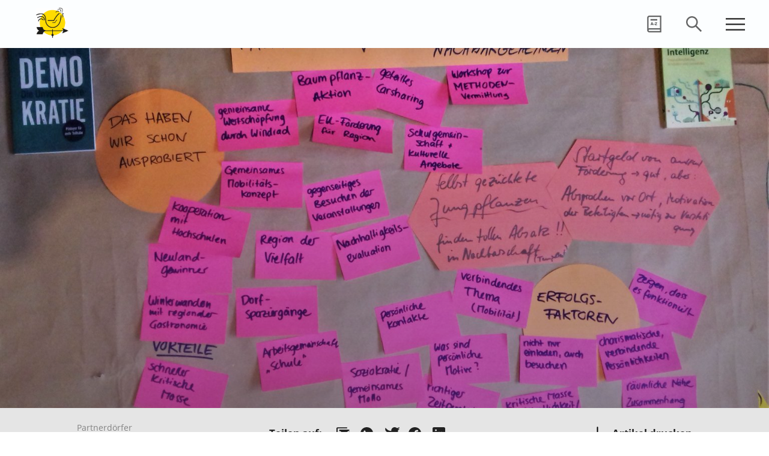

--- FILE ---
content_type: text/html; charset=UTF-8
request_url: https://xn--energiewendedrfer-c0b.de/ewende/allianzen-mit-lokalpolitik-und-verwaltung/
body_size: 9826
content:
<!doctype html>
<html lang="de">
<head>
	<meta charset="UTF-8">
	<meta name="viewport" content="width=device-width, initial-scale=1">
	<link rel="profile" href="https://gmpg.org/xfn/11">

	<title>Allianzen mit Lokalpolitik und Verwaltung | Bioenergiedörfer</title>
<meta name='robots' content='max-image-preview:large' />
<link rel='dns-prefetch' href='//s.w.org' />
<link rel="alternate" type="application/rss+xml" title="Bioenergiedörfer &raquo; Feed" href="https://xn--energiewendedrfer-c0b.de/feed/" />
<link rel="alternate" type="application/rss+xml" title="Bioenergiedörfer &raquo; Kommentar-Feed" href="https://xn--energiewendedrfer-c0b.de/comments/feed/" />
<script>
window._wpemojiSettings = {"baseUrl":"https:\/\/s.w.org\/images\/core\/emoji\/14.0.0\/72x72\/","ext":".png","svgUrl":"https:\/\/s.w.org\/images\/core\/emoji\/14.0.0\/svg\/","svgExt":".svg","source":{"concatemoji":"https:\/\/xn--energiewendedrfer-c0b.de\/wp-includes\/js\/wp-emoji-release.min.js?ver=6.0.11"}};
/*! This file is auto-generated */
!function(e,a,t){var n,r,o,i=a.createElement("canvas"),p=i.getContext&&i.getContext("2d");function s(e,t){var a=String.fromCharCode,e=(p.clearRect(0,0,i.width,i.height),p.fillText(a.apply(this,e),0,0),i.toDataURL());return p.clearRect(0,0,i.width,i.height),p.fillText(a.apply(this,t),0,0),e===i.toDataURL()}function c(e){var t=a.createElement("script");t.src=e,t.defer=t.type="text/javascript",a.getElementsByTagName("head")[0].appendChild(t)}for(o=Array("flag","emoji"),t.supports={everything:!0,everythingExceptFlag:!0},r=0;r<o.length;r++)t.supports[o[r]]=function(e){if(!p||!p.fillText)return!1;switch(p.textBaseline="top",p.font="600 32px Arial",e){case"flag":return s([127987,65039,8205,9895,65039],[127987,65039,8203,9895,65039])?!1:!s([55356,56826,55356,56819],[55356,56826,8203,55356,56819])&&!s([55356,57332,56128,56423,56128,56418,56128,56421,56128,56430,56128,56423,56128,56447],[55356,57332,8203,56128,56423,8203,56128,56418,8203,56128,56421,8203,56128,56430,8203,56128,56423,8203,56128,56447]);case"emoji":return!s([129777,127995,8205,129778,127999],[129777,127995,8203,129778,127999])}return!1}(o[r]),t.supports.everything=t.supports.everything&&t.supports[o[r]],"flag"!==o[r]&&(t.supports.everythingExceptFlag=t.supports.everythingExceptFlag&&t.supports[o[r]]);t.supports.everythingExceptFlag=t.supports.everythingExceptFlag&&!t.supports.flag,t.DOMReady=!1,t.readyCallback=function(){t.DOMReady=!0},t.supports.everything||(n=function(){t.readyCallback()},a.addEventListener?(a.addEventListener("DOMContentLoaded",n,!1),e.addEventListener("load",n,!1)):(e.attachEvent("onload",n),a.attachEvent("onreadystatechange",function(){"complete"===a.readyState&&t.readyCallback()})),(e=t.source||{}).concatemoji?c(e.concatemoji):e.wpemoji&&e.twemoji&&(c(e.twemoji),c(e.wpemoji)))}(window,document,window._wpemojiSettings);
</script>
<style>
img.wp-smiley,
img.emoji {
	display: inline !important;
	border: none !important;
	box-shadow: none !important;
	height: 1em !important;
	width: 1em !important;
	margin: 0 0.07em !important;
	vertical-align: -0.1em !important;
	background: none !important;
	padding: 0 !important;
}
</style>
	<link rel='stylesheet' id='wp-block-library-css'  href='https://xn--energiewendedrfer-c0b.de/wp-includes/css/dist/block-library/style.min.css?ver=6.0.11' media='all' />
<style id='global-styles-inline-css'>
body{--wp--preset--color--black: #000000;--wp--preset--color--cyan-bluish-gray: #abb8c3;--wp--preset--color--white: #ffffff;--wp--preset--color--pale-pink: #f78da7;--wp--preset--color--vivid-red: #cf2e2e;--wp--preset--color--luminous-vivid-orange: #ff6900;--wp--preset--color--luminous-vivid-amber: #fcb900;--wp--preset--color--light-green-cyan: #7bdcb5;--wp--preset--color--vivid-green-cyan: #00d084;--wp--preset--color--pale-cyan-blue: #8ed1fc;--wp--preset--color--vivid-cyan-blue: #0693e3;--wp--preset--color--vivid-purple: #9b51e0;--wp--preset--gradient--vivid-cyan-blue-to-vivid-purple: linear-gradient(135deg,rgba(6,147,227,1) 0%,rgb(155,81,224) 100%);--wp--preset--gradient--light-green-cyan-to-vivid-green-cyan: linear-gradient(135deg,rgb(122,220,180) 0%,rgb(0,208,130) 100%);--wp--preset--gradient--luminous-vivid-amber-to-luminous-vivid-orange: linear-gradient(135deg,rgba(252,185,0,1) 0%,rgba(255,105,0,1) 100%);--wp--preset--gradient--luminous-vivid-orange-to-vivid-red: linear-gradient(135deg,rgba(255,105,0,1) 0%,rgb(207,46,46) 100%);--wp--preset--gradient--very-light-gray-to-cyan-bluish-gray: linear-gradient(135deg,rgb(238,238,238) 0%,rgb(169,184,195) 100%);--wp--preset--gradient--cool-to-warm-spectrum: linear-gradient(135deg,rgb(74,234,220) 0%,rgb(151,120,209) 20%,rgb(207,42,186) 40%,rgb(238,44,130) 60%,rgb(251,105,98) 80%,rgb(254,248,76) 100%);--wp--preset--gradient--blush-light-purple: linear-gradient(135deg,rgb(255,206,236) 0%,rgb(152,150,240) 100%);--wp--preset--gradient--blush-bordeaux: linear-gradient(135deg,rgb(254,205,165) 0%,rgb(254,45,45) 50%,rgb(107,0,62) 100%);--wp--preset--gradient--luminous-dusk: linear-gradient(135deg,rgb(255,203,112) 0%,rgb(199,81,192) 50%,rgb(65,88,208) 100%);--wp--preset--gradient--pale-ocean: linear-gradient(135deg,rgb(255,245,203) 0%,rgb(182,227,212) 50%,rgb(51,167,181) 100%);--wp--preset--gradient--electric-grass: linear-gradient(135deg,rgb(202,248,128) 0%,rgb(113,206,126) 100%);--wp--preset--gradient--midnight: linear-gradient(135deg,rgb(2,3,129) 0%,rgb(40,116,252) 100%);--wp--preset--duotone--dark-grayscale: url('#wp-duotone-dark-grayscale');--wp--preset--duotone--grayscale: url('#wp-duotone-grayscale');--wp--preset--duotone--purple-yellow: url('#wp-duotone-purple-yellow');--wp--preset--duotone--blue-red: url('#wp-duotone-blue-red');--wp--preset--duotone--midnight: url('#wp-duotone-midnight');--wp--preset--duotone--magenta-yellow: url('#wp-duotone-magenta-yellow');--wp--preset--duotone--purple-green: url('#wp-duotone-purple-green');--wp--preset--duotone--blue-orange: url('#wp-duotone-blue-orange');--wp--preset--font-size--small: 13px;--wp--preset--font-size--medium: 20px;--wp--preset--font-size--large: 36px;--wp--preset--font-size--x-large: 42px;}.has-black-color{color: var(--wp--preset--color--black) !important;}.has-cyan-bluish-gray-color{color: var(--wp--preset--color--cyan-bluish-gray) !important;}.has-white-color{color: var(--wp--preset--color--white) !important;}.has-pale-pink-color{color: var(--wp--preset--color--pale-pink) !important;}.has-vivid-red-color{color: var(--wp--preset--color--vivid-red) !important;}.has-luminous-vivid-orange-color{color: var(--wp--preset--color--luminous-vivid-orange) !important;}.has-luminous-vivid-amber-color{color: var(--wp--preset--color--luminous-vivid-amber) !important;}.has-light-green-cyan-color{color: var(--wp--preset--color--light-green-cyan) !important;}.has-vivid-green-cyan-color{color: var(--wp--preset--color--vivid-green-cyan) !important;}.has-pale-cyan-blue-color{color: var(--wp--preset--color--pale-cyan-blue) !important;}.has-vivid-cyan-blue-color{color: var(--wp--preset--color--vivid-cyan-blue) !important;}.has-vivid-purple-color{color: var(--wp--preset--color--vivid-purple) !important;}.has-black-background-color{background-color: var(--wp--preset--color--black) !important;}.has-cyan-bluish-gray-background-color{background-color: var(--wp--preset--color--cyan-bluish-gray) !important;}.has-white-background-color{background-color: var(--wp--preset--color--white) !important;}.has-pale-pink-background-color{background-color: var(--wp--preset--color--pale-pink) !important;}.has-vivid-red-background-color{background-color: var(--wp--preset--color--vivid-red) !important;}.has-luminous-vivid-orange-background-color{background-color: var(--wp--preset--color--luminous-vivid-orange) !important;}.has-luminous-vivid-amber-background-color{background-color: var(--wp--preset--color--luminous-vivid-amber) !important;}.has-light-green-cyan-background-color{background-color: var(--wp--preset--color--light-green-cyan) !important;}.has-vivid-green-cyan-background-color{background-color: var(--wp--preset--color--vivid-green-cyan) !important;}.has-pale-cyan-blue-background-color{background-color: var(--wp--preset--color--pale-cyan-blue) !important;}.has-vivid-cyan-blue-background-color{background-color: var(--wp--preset--color--vivid-cyan-blue) !important;}.has-vivid-purple-background-color{background-color: var(--wp--preset--color--vivid-purple) !important;}.has-black-border-color{border-color: var(--wp--preset--color--black) !important;}.has-cyan-bluish-gray-border-color{border-color: var(--wp--preset--color--cyan-bluish-gray) !important;}.has-white-border-color{border-color: var(--wp--preset--color--white) !important;}.has-pale-pink-border-color{border-color: var(--wp--preset--color--pale-pink) !important;}.has-vivid-red-border-color{border-color: var(--wp--preset--color--vivid-red) !important;}.has-luminous-vivid-orange-border-color{border-color: var(--wp--preset--color--luminous-vivid-orange) !important;}.has-luminous-vivid-amber-border-color{border-color: var(--wp--preset--color--luminous-vivid-amber) !important;}.has-light-green-cyan-border-color{border-color: var(--wp--preset--color--light-green-cyan) !important;}.has-vivid-green-cyan-border-color{border-color: var(--wp--preset--color--vivid-green-cyan) !important;}.has-pale-cyan-blue-border-color{border-color: var(--wp--preset--color--pale-cyan-blue) !important;}.has-vivid-cyan-blue-border-color{border-color: var(--wp--preset--color--vivid-cyan-blue) !important;}.has-vivid-purple-border-color{border-color: var(--wp--preset--color--vivid-purple) !important;}.has-vivid-cyan-blue-to-vivid-purple-gradient-background{background: var(--wp--preset--gradient--vivid-cyan-blue-to-vivid-purple) !important;}.has-light-green-cyan-to-vivid-green-cyan-gradient-background{background: var(--wp--preset--gradient--light-green-cyan-to-vivid-green-cyan) !important;}.has-luminous-vivid-amber-to-luminous-vivid-orange-gradient-background{background: var(--wp--preset--gradient--luminous-vivid-amber-to-luminous-vivid-orange) !important;}.has-luminous-vivid-orange-to-vivid-red-gradient-background{background: var(--wp--preset--gradient--luminous-vivid-orange-to-vivid-red) !important;}.has-very-light-gray-to-cyan-bluish-gray-gradient-background{background: var(--wp--preset--gradient--very-light-gray-to-cyan-bluish-gray) !important;}.has-cool-to-warm-spectrum-gradient-background{background: var(--wp--preset--gradient--cool-to-warm-spectrum) !important;}.has-blush-light-purple-gradient-background{background: var(--wp--preset--gradient--blush-light-purple) !important;}.has-blush-bordeaux-gradient-background{background: var(--wp--preset--gradient--blush-bordeaux) !important;}.has-luminous-dusk-gradient-background{background: var(--wp--preset--gradient--luminous-dusk) !important;}.has-pale-ocean-gradient-background{background: var(--wp--preset--gradient--pale-ocean) !important;}.has-electric-grass-gradient-background{background: var(--wp--preset--gradient--electric-grass) !important;}.has-midnight-gradient-background{background: var(--wp--preset--gradient--midnight) !important;}.has-small-font-size{font-size: var(--wp--preset--font-size--small) !important;}.has-medium-font-size{font-size: var(--wp--preset--font-size--medium) !important;}.has-large-font-size{font-size: var(--wp--preset--font-size--large) !important;}.has-x-large-font-size{font-size: var(--wp--preset--font-size--x-large) !important;}
</style>
<link rel='stylesheet' id='contact-form-7-css'  href='https://xn--energiewendedrfer-c0b.de/wp-content/plugins/contact-form-7/includes/css/styles.css?ver=5.6-b-modified-1656348708' media='all' />
<link rel='stylesheet' id='bed-style-css'  href='https://xn--energiewendedrfer-c0b.de/wp-content/themes/bed/style.css?b-modified=1591697420&#038;ver=1.0.0' media='all' />
<link rel='stylesheet' id='bed-second-style-css'  href='https://xn--energiewendedrfer-c0b.de/wp-content/themes/bed/style_bed.css?ver=-b-modified-1594396322' media='all' />
<script src='https://xn--energiewendedrfer-c0b.de/wp-includes/js/jquery/jquery.min.js?ver=3.6.0' id='jquery-core-js'></script>
<script src='https://xn--energiewendedrfer-c0b.de/wp-includes/js/jquery/jquery-migrate.min.js?ver=3.3.2' id='jquery-migrate-js'></script>
<link rel="https://api.w.org/" href="https://xn--energiewendedrfer-c0b.de/wp-json/" /><link rel="alternate" type="application/json" href="https://xn--energiewendedrfer-c0b.de/wp-json/wp/v2/ewende/624" /><link rel="EditURI" type="application/rsd+xml" title="RSD" href="https://xn--energiewendedrfer-c0b.de/xmlrpc.php?rsd" />
<link rel="wlwmanifest" type="application/wlwmanifest+xml" href="https://xn--energiewendedrfer-c0b.de/wp-includes/wlwmanifest.xml" /> 
<meta name="generator" content="WordPress 6.0.11" />
<link rel='shortlink' href='https://xn--energiewendedrfer-c0b.de/?p=624' />
<link rel="alternate" type="application/json+oembed" href="https://xn--energiewendedrfer-c0b.de/wp-json/oembed/1.0/embed?url=https%3A%2F%2Fxn--energiewendedrfer-c0b.de%2Fewende%2Fallianzen-mit-lokalpolitik-und-verwaltung%2F" />
<link rel="alternate" type="text/xml+oembed" href="https://xn--energiewendedrfer-c0b.de/wp-json/oembed/1.0/embed?url=https%3A%2F%2Fxn--energiewendedrfer-c0b.de%2Fewende%2Fallianzen-mit-lokalpolitik-und-verwaltung%2F&#038;format=xml" />
<!-- SEO meta tags powered by SmartCrawl https://wpmudev.com/project/smartcrawl-wordpress-seo/ -->
<link rel="canonical" href="https://xn--energiewendedrfer-c0b.de/ewende/allianzen-mit-lokalpolitik-und-verwaltung/" />
<meta name="description" content="Sprechen Sie Ihre Gemeinderäte, OrtsvorsteherInnen, BürgermeisterInnen und zuständige VertreterInnen der Kommunalverwaltung an. Stellen Sie die Chancen Ihrer Vision anhand von konkreten Beispielen dar. Um die Kommune einzubinden, ist es hilfreich, wenn Sie in Ihrer Gruppe überlegen, wer zu wem v ..." />
<script type="application/ld+json">{"@context":"https:\/\/schema.org","@graph":[{"@type":"Organization","@id":"https:\/\/xn--energiewendedrfer-c0b.de\/#schema-publishing-organization","url":"https:\/\/xn--energiewendedrfer-c0b.de","name":"Bioenergied\u00f6rfer"},{"@type":"WebSite","@id":"https:\/\/xn--energiewendedrfer-c0b.de\/#schema-website","url":"https:\/\/xn--energiewendedrfer-c0b.de","name":"Bioenergied\u00f6rfer","encoding":"UTF-8","potentialAction":{"@type":"SearchAction","target":"https:\/\/xn--energiewendedrfer-c0b.de\/search\/{search_term_string}\/","query-input":"required name=search_term_string"}},{"@type":"Person","@id":"https:\/\/xn--energiewendedrfer-c0b.de\/author\/bed_marinus\/#schema-author","name":"Marinus Schnitzlbaumer","url":"https:\/\/xn--energiewendedrfer-c0b.de\/author\/bed_marinus\/"},{"@type":"WebPage","@id":"https:\/\/xn--energiewendedrfer-c0b.de\/ewende\/allianzen-mit-lokalpolitik-und-verwaltung\/#schema-webpage","isPartOf":{"@id":"https:\/\/xn--energiewendedrfer-c0b.de\/#schema-website"},"publisher":{"@id":"https:\/\/xn--energiewendedrfer-c0b.de\/#schema-publishing-organization"},"url":"https:\/\/xn--energiewendedrfer-c0b.de\/ewende\/allianzen-mit-lokalpolitik-und-verwaltung\/"},{"@type":"Article","mainEntityOfPage":{"@id":"https:\/\/xn--energiewendedrfer-c0b.de\/ewende\/allianzen-mit-lokalpolitik-und-verwaltung\/#schema-webpage"},"author":{"@id":"https:\/\/xn--energiewendedrfer-c0b.de\/author\/bed_marinus\/#schema-author"},"publisher":{"@id":"https:\/\/xn--energiewendedrfer-c0b.de\/#schema-publishing-organization"},"dateModified":"2021-04-20T10:50:42","datePublished":"2020-08-07T12:19:12","headline":"Allianzen mit Lokalpolitik und Verwaltung | Bioenergied\u00f6rfer","description":"Sprechen Sie Ihre Gemeinder\u00e4te, OrtsvorsteherInnen, B\u00fcrgermeisterInnen und zust\u00e4ndige VertreterInnen der Kommunalverwaltung an. Stellen Sie die Chancen Ihrer Vision anhand von konkreten Beispielen dar. Um die Kommune einzubinden, ist es hilfreich, wenn Sie in Ihrer Gruppe \u00fcberlegen, wer zu wem v ...","name":"Allianzen mit Lokalpolitik und Verwaltung"}]}</script>
<!-- /SEO -->
<link rel="icon" href="https://xn--energiewendedrfer-c0b.de/wp-content/uploads/2020/06/cropped-logoc-32x32.png" sizes="32x32" />
<link rel="icon" href="https://xn--energiewendedrfer-c0b.de/wp-content/uploads/2020/06/cropped-logoc-192x192.png" sizes="192x192" />
<link rel="apple-touch-icon" href="https://xn--energiewendedrfer-c0b.de/wp-content/uploads/2020/06/cropped-logoc-180x180.png" />
<meta name="msapplication-TileImage" content="https://xn--energiewendedrfer-c0b.de/wp-content/uploads/2020/06/cropped-logoc-270x270.png" />
</head>

<body data-rsssl=1 class="ewende-template-default single single-ewende postid-624 wp-custom-logo no-sidebar">
<svg xmlns="http://www.w3.org/2000/svg" viewBox="0 0 0 0" width="0" height="0" focusable="false" role="none" style="visibility: hidden; position: absolute; left: -9999px; overflow: hidden;" ><defs><filter id="wp-duotone-dark-grayscale"><feColorMatrix color-interpolation-filters="sRGB" type="matrix" values=" .299 .587 .114 0 0 .299 .587 .114 0 0 .299 .587 .114 0 0 .299 .587 .114 0 0 " /><feComponentTransfer color-interpolation-filters="sRGB" ><feFuncR type="table" tableValues="0 0.49803921568627" /><feFuncG type="table" tableValues="0 0.49803921568627" /><feFuncB type="table" tableValues="0 0.49803921568627" /><feFuncA type="table" tableValues="1 1" /></feComponentTransfer><feComposite in2="SourceGraphic" operator="in" /></filter></defs></svg><svg xmlns="http://www.w3.org/2000/svg" viewBox="0 0 0 0" width="0" height="0" focusable="false" role="none" style="visibility: hidden; position: absolute; left: -9999px; overflow: hidden;" ><defs><filter id="wp-duotone-grayscale"><feColorMatrix color-interpolation-filters="sRGB" type="matrix" values=" .299 .587 .114 0 0 .299 .587 .114 0 0 .299 .587 .114 0 0 .299 .587 .114 0 0 " /><feComponentTransfer color-interpolation-filters="sRGB" ><feFuncR type="table" tableValues="0 1" /><feFuncG type="table" tableValues="0 1" /><feFuncB type="table" tableValues="0 1" /><feFuncA type="table" tableValues="1 1" /></feComponentTransfer><feComposite in2="SourceGraphic" operator="in" /></filter></defs></svg><svg xmlns="http://www.w3.org/2000/svg" viewBox="0 0 0 0" width="0" height="0" focusable="false" role="none" style="visibility: hidden; position: absolute; left: -9999px; overflow: hidden;" ><defs><filter id="wp-duotone-purple-yellow"><feColorMatrix color-interpolation-filters="sRGB" type="matrix" values=" .299 .587 .114 0 0 .299 .587 .114 0 0 .299 .587 .114 0 0 .299 .587 .114 0 0 " /><feComponentTransfer color-interpolation-filters="sRGB" ><feFuncR type="table" tableValues="0.54901960784314 0.98823529411765" /><feFuncG type="table" tableValues="0 1" /><feFuncB type="table" tableValues="0.71764705882353 0.25490196078431" /><feFuncA type="table" tableValues="1 1" /></feComponentTransfer><feComposite in2="SourceGraphic" operator="in" /></filter></defs></svg><svg xmlns="http://www.w3.org/2000/svg" viewBox="0 0 0 0" width="0" height="0" focusable="false" role="none" style="visibility: hidden; position: absolute; left: -9999px; overflow: hidden;" ><defs><filter id="wp-duotone-blue-red"><feColorMatrix color-interpolation-filters="sRGB" type="matrix" values=" .299 .587 .114 0 0 .299 .587 .114 0 0 .299 .587 .114 0 0 .299 .587 .114 0 0 " /><feComponentTransfer color-interpolation-filters="sRGB" ><feFuncR type="table" tableValues="0 1" /><feFuncG type="table" tableValues="0 0.27843137254902" /><feFuncB type="table" tableValues="0.5921568627451 0.27843137254902" /><feFuncA type="table" tableValues="1 1" /></feComponentTransfer><feComposite in2="SourceGraphic" operator="in" /></filter></defs></svg><svg xmlns="http://www.w3.org/2000/svg" viewBox="0 0 0 0" width="0" height="0" focusable="false" role="none" style="visibility: hidden; position: absolute; left: -9999px; overflow: hidden;" ><defs><filter id="wp-duotone-midnight"><feColorMatrix color-interpolation-filters="sRGB" type="matrix" values=" .299 .587 .114 0 0 .299 .587 .114 0 0 .299 .587 .114 0 0 .299 .587 .114 0 0 " /><feComponentTransfer color-interpolation-filters="sRGB" ><feFuncR type="table" tableValues="0 0" /><feFuncG type="table" tableValues="0 0.64705882352941" /><feFuncB type="table" tableValues="0 1" /><feFuncA type="table" tableValues="1 1" /></feComponentTransfer><feComposite in2="SourceGraphic" operator="in" /></filter></defs></svg><svg xmlns="http://www.w3.org/2000/svg" viewBox="0 0 0 0" width="0" height="0" focusable="false" role="none" style="visibility: hidden; position: absolute; left: -9999px; overflow: hidden;" ><defs><filter id="wp-duotone-magenta-yellow"><feColorMatrix color-interpolation-filters="sRGB" type="matrix" values=" .299 .587 .114 0 0 .299 .587 .114 0 0 .299 .587 .114 0 0 .299 .587 .114 0 0 " /><feComponentTransfer color-interpolation-filters="sRGB" ><feFuncR type="table" tableValues="0.78039215686275 1" /><feFuncG type="table" tableValues="0 0.94901960784314" /><feFuncB type="table" tableValues="0.35294117647059 0.47058823529412" /><feFuncA type="table" tableValues="1 1" /></feComponentTransfer><feComposite in2="SourceGraphic" operator="in" /></filter></defs></svg><svg xmlns="http://www.w3.org/2000/svg" viewBox="0 0 0 0" width="0" height="0" focusable="false" role="none" style="visibility: hidden; position: absolute; left: -9999px; overflow: hidden;" ><defs><filter id="wp-duotone-purple-green"><feColorMatrix color-interpolation-filters="sRGB" type="matrix" values=" .299 .587 .114 0 0 .299 .587 .114 0 0 .299 .587 .114 0 0 .299 .587 .114 0 0 " /><feComponentTransfer color-interpolation-filters="sRGB" ><feFuncR type="table" tableValues="0.65098039215686 0.40392156862745" /><feFuncG type="table" tableValues="0 1" /><feFuncB type="table" tableValues="0.44705882352941 0.4" /><feFuncA type="table" tableValues="1 1" /></feComponentTransfer><feComposite in2="SourceGraphic" operator="in" /></filter></defs></svg><svg xmlns="http://www.w3.org/2000/svg" viewBox="0 0 0 0" width="0" height="0" focusable="false" role="none" style="visibility: hidden; position: absolute; left: -9999px; overflow: hidden;" ><defs><filter id="wp-duotone-blue-orange"><feColorMatrix color-interpolation-filters="sRGB" type="matrix" values=" .299 .587 .114 0 0 .299 .587 .114 0 0 .299 .587 .114 0 0 .299 .587 .114 0 0 " /><feComponentTransfer color-interpolation-filters="sRGB" ><feFuncR type="table" tableValues="0.098039215686275 1" /><feFuncG type="table" tableValues="0 0.66274509803922" /><feFuncB type="table" tableValues="0.84705882352941 0.41960784313725" /><feFuncA type="table" tableValues="1 1" /></feComponentTransfer><feComposite in2="SourceGraphic" operator="in" /></filter></defs></svg><div id="page" class="site">
	<a class="skip-link screen-reader-text" href="#primary">Skip to content</a>

	<header id="masthead" class="site-header">
		<div class="site-branding">
			<div class="site-logo">
				<a href="https://xn--energiewendedrfer-c0b.de/" class="custom-logo-link" rel="home"><img width="332" height="309" src="https://xn--energiewendedrfer-c0b.de/wp-content/uploads/2020/06/logoc.png" class="custom-logo" alt="Bioenergiedörfer" srcset="https://xn--energiewendedrfer-c0b.de/wp-content/uploads/2020/06/logoc.png 332w, https://xn--energiewendedrfer-c0b.de/wp-content/uploads/2020/06/logoc-300x279.png 300w" sizes="(max-width: 332px) 100vw, 332px" /></a>			</div>
			<div class="page-name">
							</div>
		</div><!-- .site-branding -->

		

		<div class="nav">
			<nav id="site-navigation" class="main-navigation">
				<div class="menu-menu-1-container"><ul id="primary-menu" class="menu"><li id="menu-item-128" class="menu-item menu-item-type-post_type menu-item-object-page menu-item-home menu-item-128"><a href="https://xn--energiewendedrfer-c0b.de/">Start</a></li>
<li id="menu-item-191" class="menu-item menu-item-type-post_type menu-item-object-page menu-item-191"><a href="https://xn--energiewendedrfer-c0b.de/bioenergiedoerfer-uebersicht-deutschland/">Bioenergiedörfer</a></li>
<li id="menu-item-160" class="menu-item menu-item-type-post_type menu-item-object-page menu-item-160"><a href="https://xn--energiewendedrfer-c0b.de/handlungsempfehlungen-fuer-bioenergiedoerfer/">Handlungsempfehlungen</a></li>
<li id="menu-item-197" class="menu-item menu-item-type-post_type menu-item-object-page menu-item-197"><a href="https://xn--energiewendedrfer-c0b.de/partnerdoerfer/">Partnerdörfer</a></li>
<li id="menu-item-236" class="menu-item menu-item-type-post_type menu-item-object-page menu-item-236"><a href="https://xn--energiewendedrfer-c0b.de/energiewendedorf-werden/">Energiewendedorf werden</a></li>
<li id="menu-item-235" class="menu-item menu-item-type-post_type menu-item-object-page menu-item-235"><a href="https://xn--energiewendedrfer-c0b.de/ueber-uns/">Über Uns</a></li>
<li id="menu-item-234" class="menu-item menu-item-type-post_type menu-item-object-page menu-item-234"><a href="https://xn--energiewendedrfer-c0b.de/download/">Download</a></li>
</ul></div>			</nav><!-- #site-navigation -->
			<div class="icon-navigation">
				<a href="/glossar" class="icon"><div class="icon-glossar"></div></a>
				<a href="" class="icon search-toggle"><div class="icon-search"></div></a>
				<a href="" class="icon menu-toggle" aria-controls="primary-menu" aria-expanded="false"><div class="icon-burger"></div></a>
			</div>
		</div>
		<div class="search-modal">
			<form role="search" method="get" class="search-form" action="https://xn--energiewendedrfer-c0b.de/">
				<label>
					<span class="screen-reader-text">Suche nach:</span>
					<input type="search" class="search-field" placeholder="Suchen …" value="" name="s" />
				</label>
				<input type="submit" class="search-submit" value="Suchen" />
			</form>		</div>
	</header><!-- #masthead -->
	<div class="nav-spacer"></div>


    <div class="hero">
        <div class="hero-image">
            <img width="2560" height="1485" src="https://xn--energiewendedrfer-c0b.de/wp-content/uploads/2020/08/1.3-Allianzen_edit-scaled.jpg" class="attachment-full size-full" alt="" loading="lazy" srcset="https://xn--energiewendedrfer-c0b.de/wp-content/uploads/2020/08/1.3-Allianzen_edit-scaled.jpg 2560w, https://xn--energiewendedrfer-c0b.de/wp-content/uploads/2020/08/1.3-Allianzen_edit-300x174.jpg 300w, https://xn--energiewendedrfer-c0b.de/wp-content/uploads/2020/08/1.3-Allianzen_edit-1024x594.jpg 1024w, https://xn--energiewendedrfer-c0b.de/wp-content/uploads/2020/08/1.3-Allianzen_edit-768x446.jpg 768w, https://xn--energiewendedrfer-c0b.de/wp-content/uploads/2020/08/1.3-Allianzen_edit-1536x891.jpg 1536w, https://xn--energiewendedrfer-c0b.de/wp-content/uploads/2020/08/1.3-Allianzen_edit-2048x1188.jpg 2048w" sizes="(max-width: 2560px) 100vw, 2560px" />            <div class="hero-image-overlay"></div>
        </div>

        <div class="hero-content">
            <div class="container">
                <div class="hero-heading"></div>
                <div class="hero-subheading"></div>
                
            </div>
        </div>
    </div>

<a class="content-anchor" name="content"></a>
<main id="primary" class="site-main">
            <div class="content-meta">
            <div class="container">
                <div class="meta-left">
                    <div>
                        Partnerdörfer                    </div>
                    <div class="divider">
                    </div>
                    <div>
                        07.08.2020                    </div>
                </div>
                <div class="meta-middle">
                    <div class="s-heading">
                        Teilen auf:
                    </div>
                    <div class="s-social"><a class="s-link s-mail" href="mailto:?subject=Artikel von Energiewendedörfer.de&amp;body=https%3A%2F%2Fxn--energiewendedrfer-c0b.de%2Fewende%2Fallianzen-mit-lokalpolitik-und-verwaltung%2F" target="_blank"></a><a class="s-link s-whatsapp" href="https://api.whatsapp.com/send/?text=https%3A%2F%2Fxn--energiewendedrfer-c0b.de%2Fewende%2Fallianzen-mit-lokalpolitik-und-verwaltung%2F" target="_blank"></a><a class="s-link s-twitter" href="https://twitter.com/intent/tweet?text=Allianzen+mit+Lokalpolitik+und+Verwaltung&amp;url=https%3A%2F%2Fxn--energiewendedrfer-c0b.de%2Fewende%2Fallianzen-mit-lokalpolitik-und-verwaltung%2F" target="_blank"></a><a class="s-link s-facebook" href="https://www.facebook.com/sharer/sharer.php?u=https%3A%2F%2Fxn--energiewendedrfer-c0b.de%2Fewende%2Fallianzen-mit-lokalpolitik-und-verwaltung%2F" target="_blank"></a><a class="s-link s-linkedin" href="https://www.linkedin.com/shareArticle?mini=true&url=https%3A%2F%2Fxn--energiewendedrfer-c0b.de%2Fewende%2Fallianzen-mit-lokalpolitik-und-verwaltung%2F&amp;title=Allianzen+mit+Lokalpolitik+und+Verwaltung" target="_blank"></a></div>
                </div>
                <div onclick='window.print()' class="meta-right">
                    Artikel drucken
                </div>
            </div>
        </div>
        <div class="container">
        <!-- <a class="btn-g" href="#">Mehr erfahren</a> -->

        
<article id="post-624" class="post-624 ewende type-ewende status-publish hentry handlungsschritte-geburt-idee">


	<header class="entry-header">


		<h1 class="entry-title">Allianzen mit Lokalpolitik und Verwaltung</h1>		
	</header><!-- .entry-header -->


	<div class="entry-content">
		
<p><strong>Sprechen Sie Ihre Gemeinderäte, OrtsvorsteherInnen, BürgermeisterInnen und zuständige VertreterInnen der Kommunalverwaltung an. Stellen Sie die Chancen Ihrer Vision anhand von konkreten Beispielen dar.</strong></p>



<p>Um die Kommune einzubinden, ist es hilfreich, wenn Sie in Ihrer Gruppe überlegen, wer zu wem von den Anzusprechenden „einen guten Draht“ hat – und das Erstgespräch führt. Wenn keiner mit der fraglichen Person bekannt ist, informieren Sie sich im Vorfeld über diese Person.</p>



<p>Einerseits hilft die Zusammenarbeit mit Personen, die in der Kommune ein gewisses Ansehen genießen, dabei, auch andere zu motivieren, am Projekt teilzunehmen. Weiterhin müssen in der Planung stets Aspekte berücksichtigt werden, die von kommunalen Entscheidungsträgern unterstützt werden müssen. Sind diese also bereits Teil des Projektes, können beispielsweise Fragen zur Wegenutzung oder zum Bau der Heizzentrale schneller und einfacher geklärt werden. Auch aus technischer Sicht lohnt sich eine Einbindung der Lokalpolitik, da öffentliche Gebäude in der Regel gute Wärmekunden sind, was die gesamte Effizienz steigert. Auch steht beispielsweise mehr Platz für mögliche PV-Dachflächen zur Verfügung, wenn diese auf öffentlichen Gebäuden errichtet werden.</p>



<ul><li>Hier finden Sie Informationen für den Fall von Bioenergiedörfern:</li></ul>



<p><a href="https://bioenergiedorf.fnr.de/fileadmin/bioenergiedorf/dateien/Leitfaden_Wege_zum_Bioenergiedorf.pdf" target="_blank" rel="noreferrer noopener">https://bioenergiedorf.fnr.de/fileadmin/bioenergiedorf/dateien/Leitfaden_Wege_zum_Bioenergiedorf.pdf</a> , (S.28, 30).</p>



<p><a href="https://mediathek.fnr.de/media/downloadable/files/samples/b/i/bioenergiedoerfer_2014.pdf" target="_blank" rel="noreferrer noopener">https://mediathek.fnr.de/media/downloadable/files/samples/b/i/bioenergiedoerfer_2014.pdf, </a>(S. 21-22).</p>



<ul><li>Die Rolle der Kommunen wird in dieser Broschüre für unterschiedliche Bürgerenergieprojekte anschaulich dargestellt:</li></ul>



<p><a href="https://www.thega.de/fileadmin/user_upload/Publikationen/thega_broschuere_energiewende_vor_ort.pdf" target="_blank" rel="noreferrer noopener">https://www.thega.de/fileadmin/user_upload/Publikationen/thega_broschuere_energiewende_vor_ort.pdf</a></p>



<ul><li>In dieser Broschüre sind interessante Praxisbeispiele von der Zusammenarbeit von Bürgern und Kommunen dargestellt:</li></ul>



<p><a href="https://www.unendlich-viel-energie.de/media/file/34.AEE_DGRV_Energiegenossenschaften_2013_web.pdf" target="_blank" rel="noreferrer noopener">https://www.unendlich-viel-energie.de/media/file/34.AEE_DGRV_Energiegenossenschaften_2013_web.pdf</a></p>



<ul><li>Welche Vorteile die Einbindung kommunaler Akteure bringen, ist in folgendem Leitfaden am Beispiel der nachhaltigen Wärmeversorgung dargestellt:</li></ul>



<p><a href="https://www.boell.de/sites/default/files/waermewende-in-kommunen_leitfaden.pdf?dimension1=division_oen" target="_blank" rel="noreferrer noopener">https://www.boell.de/sites/default/files/waermewende-in-kommunen_leitfaden.pdf?dimension1=division_oen</a> (S.71-73)</p>



<hr class="wp-block-separator"/>



<p class="special-link"><a href="https://energiewendedörfer.de/ewende/den-aktuellen-bedarf-an-strom-heizenergie-und-treibstoff-in-der-kommune-ermitteln/">Nächster Schritt: Den aktuellen Bestand an Strom, Heizenergie und Treibstoff in der Kommune ermitteln</a></p>
	</div><!-- .entry-content -->

	</article><!-- #post-624 -->
    </div>
</main><!-- #main -->


	<footer id="colophon" class="site-footer">
		<div class="container">
			<div class="footer-top">
				<div class="footer-branding">
					<div class="footer-logo"></div>
					<h3>Innovative Konzepte und Geschäftsmodelle für zukunftsfähige Bioenergiedörfer</h3>
				</div>
				<div class="footer-copyright">© 2020 Universität Kassel und Georg-August-Universität Göttingen</div>
			</div>
			<div class="footer-content">
				<div class="footer-left">
					<h3>Wichtige Links</h3>
					<div>
						<div class="menu-footer-links-container"><ul id="footer-links" class="menu"><li id="menu-item-250" class="menu-item menu-item-type-post_type menu-item-object-page menu-item-250"><a href="https://xn--energiewendedrfer-c0b.de/datenschutz/">Datenschutzerklärung</a></li>
<li id="menu-item-251" class="menu-item menu-item-type-post_type menu-item-object-page menu-item-251"><a href="https://xn--energiewendedrfer-c0b.de/impressum/">Impressum</a></li>
<li id="menu-item-252" class="menu-item menu-item-type-post_type menu-item-object-page menu-item-252"><a href="https://xn--energiewendedrfer-c0b.de/ueber-uns/">Über Uns</a></li>
<li id="menu-item-249" class="menu-item menu-item-type-post_type menu-item-object-page menu-item-249"><a href="https://xn--energiewendedrfer-c0b.de/glossar/">Glossar A – Z</a></li>
</ul></div>					</div>
				</div>
				<div class="footer-right">
					<h3>Fragen und Kontakt</h3>
					<div role="form" class="wpcf7" id="wpcf7-f137-o1" lang="de-DE" dir="ltr">
<div class="screen-reader-response"><p role="status" aria-live="polite" aria-atomic="true"></p> <ul></ul></div>
<form action="/ewende/allianzen-mit-lokalpolitik-und-verwaltung/#wpcf7-f137-o1" method="post" class="wpcf7-form init" novalidate="novalidate" data-status="init">
<div style="display: none;">
<input type="hidden" name="_wpcf7" value="137" />
<input type="hidden" name="_wpcf7_version" value="5.6" />
<input type="hidden" name="_wpcf7_locale" value="de_DE" />
<input type="hidden" name="_wpcf7_unit_tag" value="wpcf7-f137-o1" />
<input type="hidden" name="_wpcf7_container_post" value="0" />
<input type="hidden" name="_wpcf7_posted_data_hash" value="" />
</div>
<div class="form-first">
<span class="wpcf7-form-control-wrap" data-name="your-name"><input type="text" name="your-name" value="" size="40" class="wpcf7-form-control wpcf7-text wpcf7-validates-as-required" aria-required="true" aria-invalid="false" placeholder="Ihr Name" /></span><br />
<span class="wpcf7-form-control-wrap" data-name="your-email"><input type="email" name="your-email" value="" size="40" class="wpcf7-form-control wpcf7-text wpcf7-email wpcf7-validates-as-required wpcf7-validates-as-email" aria-required="true" aria-invalid="false" placeholder="E-Mail-Adresse" /></span></div>
<p><span id="wpcf7-696a8d8cecc4b-wrapper" class="wpcf7-form-control-wrap E-Mail-wrap" ><label for="wpcf7-696a8d8cecc4b-field" class="hp-message">Bitte lasse dieses Feld leer.</label><input id="wpcf7-696a8d8cecc4b-field"  class="wpcf7-form-control wpcf7-text" type="text" name="E-Mail" value="" size="40" tabindex="-1" autocomplete="new-password" /></span><br />
<span class="wpcf7-form-control-wrap" data-name="your-message"><textarea name="your-message" cols="40" rows="10" class="wpcf7-form-control wpcf7-textarea" aria-invalid="false" placeholder="Ihre Nachricht"></textarea></span><span class="wpcf7-form-control-wrap" data-name="checkbox-142"><span class="wpcf7-form-control wpcf7-checkbox wpcf7-validates-as-required"><span class="wpcf7-list-item first last"><input type="checkbox" name="checkbox-142[]" value="Ich bin mit der Verarbeitung und Speicherung meiner personenbezogenen Daten im Rahmen der in der Datenschutzerklärung genannten Zwecke und Bedingungen einverstanden (erforderlich)" /><span class="wpcf7-list-item-label">Ich bin mit der Verarbeitung und Speicherung meiner personenbezogenen Daten im Rahmen der in der Datenschutzerklärung genannten Zwecke und Bedingungen einverstanden (erforderlich)</span></span></span></span><input type="submit" value="Absenden" class="wpcf7-form-control has-spinner wpcf7-submit btn-y" /></p>
<div class="wpcf7-response-output" aria-hidden="true"></div></form></div>				</div>
			</div>
		</div>


		
	</footer><!-- #colophon -->
</div><!-- #page -->

<style id='wpcf7-696a8d8cecc4b-inline-inline-css'>
#wpcf7-696a8d8cecc4b-wrapper {display:none !important; visibility:hidden !important;}
</style>
<script src='https://xn--energiewendedrfer-c0b.de/wp-includes/js/dist/vendor/regenerator-runtime.min.js?ver=0.13.9' id='regenerator-runtime-js'></script>
<script src='https://xn--energiewendedrfer-c0b.de/wp-includes/js/dist/vendor/wp-polyfill.min.js?ver=3.15.0' id='wp-polyfill-js'></script>
<script id='contact-form-7-js-extra'>
var wpcf7 = {"api":{"root":"https:\/\/xn--energiewendedrfer-c0b.de\/wp-json\/","namespace":"contact-form-7\/v1"}};
</script>
<script src='https://xn--energiewendedrfer-c0b.de/wp-content/plugins/contact-form-7/includes/js/index.js?ver=5.6-b-modified-1656348708' id='contact-form-7-js'></script>
<script src='https://xn--energiewendedrfer-c0b.de/wp-content/themes/bed/js/navigation.js?ver=1.0.0-b-modified-1590053820' id='bed-navigation-js'></script>
<script src='https://xn--energiewendedrfer-c0b.de/wp-content/themes/bed/js/search.js?ver=1.0.0-b-modified-1590053822' id='bed-search-js'></script>
<script src='https://xn--energiewendedrfer-c0b.de/wp-content/themes/bed/js/news-ticker.js?ver=1.0.0-b-modified-1590135830' id='bed-news-js'></script>
<script src='https://xn--energiewendedrfer-c0b.de/wp-content/themes/bed/js/accordion-lib.js?ver=1.0.0-b-modified-1591097414' id='bed-acc-lib-js'></script>
<script src='https://xn--energiewendedrfer-c0b.de/wp-content/themes/bed/js/accordion.js?ver=1.0.0-b-modified-1591112610' id='bed-acc-js'></script>
<script src='https://xn--energiewendedrfer-c0b.de/wp-content/themes/bed/js/skip-link-focus-fix.js?ver=1.0.0-b-modified-1589276838' id='bed-skip-link-focus-fix-js'></script>
<script src='https://xn--energiewendedrfer-c0b.de/wp-content/themes/bed/js/slick.min.js?ver=2.0-b-modified-1590416004' id='child-theme-slick-js'></script>
<script src='https://xn--energiewendedrfer-c0b.de/wp-content/themes/bed/js/slider.js?ver=2.0-b-modified-1590478350' id='child-theme-slider-js'></script>
<script src='https://xn--energiewendedrfer-c0b.de/wp-content/themes/bed/js/slp.js?ver=2.0-b-modified-1590416004' id='child-theme-slp-js'></script>
<script src='https://xn--energiewendedrfer-c0b.de/wp-content/themes/bed/js/popups.js?ver=2.0-b-modified-1590416004' id='child-theme-popups-js'></script>

</body>
</html>


--- FILE ---
content_type: text/css
request_url: https://xn--energiewendedrfer-c0b.de/wp-content/themes/bed/style_bed.css?ver=-b-modified-1594396322
body_size: 40596
content:
@font-face {
  font-family: "Open Sans";
  src: url("./fonts/Light/OpenSans-Light.woff2?v=1.101") format("woff2"), url("./fonts/Light/OpenSans-Light.woff?v=1.101") format("woff");
  font-weight: 300;
  font-style: normal;
}
@font-face {
  font-family: "Open Sans";
  src: url("./fonts/LightItalic/OpenSans-LightItalic.woff2?v=1.101") format("woff2"), url("./fonts/LightItalic/OpenSans-LightItalic.woff?v=1.101") format("woff");
  font-weight: 300;
  font-style: italic;
}
@font-face {
  font-family: "Open Sans";
  src: url("./fonts/Regular/OpenSans-Regular.woff2?v=1.101") format("woff2"), url("./fonts/Regular/OpenSans-Regular.woff?v=1.101") format("woff");
  font-weight: normal;
  font-style: normal;
}
@font-face {
  font-family: "Open Sans";
  src: url("./fonts/Italic/OpenSans-Italic.woff2?v=1.101") format("woff2"), url("./fonts/Italic/OpenSans-Italic.woff?v=1.101") format("woff");
  font-weight: normal;
  font-style: italic;
}
@font-face {
  font-family: "Open Sans";
  src: url("./fonts/Semibold/OpenSans-Semibold.woff2?v=1.101") format("woff2"), url("./fonts/Semibold/OpenSans-Semibold.woff?v=1.101") format("woff");
  font-weight: 600;
  font-style: normal;
}
@font-face {
  font-family: "Open Sans";
  src: url("./fonts/SemiboldItalic/OpenSans-SemiboldItalic.woff2?v=1.101") format("woff2"), url("./fonts/SemiboldItalic/OpenSans-SemiboldItalic.woff?v=1.101") format("woff");
  font-weight: 600;
  font-style: italic;
}
@font-face {
  font-family: "Open Sans";
  src: url("./fonts/Bold/OpenSans-Bold.woff2?v=1.101") format("woff2"), url("./fonts/Bold/OpenSans-Bold.woff?v=1.101") format("woff");
  font-weight: bold;
  font-style: normal;
}
@font-face {
  font-family: "Open Sans";
  src: url("./fonts/BoldItalic/OpenSans-BoldItalic.woff2?v=1.101") format("woff2"), url("./fonts/BoldItalic/OpenSans-BoldItalic.woff?v=1.101") format("woff");
  font-weight: bold;
  font-style: italic;
}
@font-face {
  font-family: "Open Sans";
  src: url("./fonts/ExtraBold/OpenSans-ExtraBold.woff2?v=1.101") format("woff2"), url("./fonts/ExtraBold/OpenSans-ExtraBold.woff?v=1.101") format("woff");
  font-weight: 800;
  font-style: normal;
}
@font-face {
  font-family: "Open Sans";
  src: url("./fonts/ExtraBoldItalic/OpenSans-ExtraBoldItalic.woff2?v=1.101") format("woff2"), url("./fonts/ExtraBoldItalic/OpenSans-ExtraBoldItalic.woff?v=1.101") format("woff");
  font-weight: 800;
  font-style: italic;
}
body,
button,
input,
select,
optgroup,
textarea {
  font-family: "Open Sans", sans-serif;
}
body {
  font-size: 17px;
  color: #222;
  line-height: 1.35;
}
@media (max-width: 767px) {
  body {
    font-size: 16px;
  }
}
h1 {
  font-size: 36px;
  font-weight: 800;
  position: relative;
  display: inline-block;
}
@media (max-width: 767px) {
  h1 {
    font-size: 22px;
  }
}
h2 {
  font-size: 24px;
  font-weight: 700;
  position: relative;
}
@media (max-width: 767px) {
  h2 {
    font-size: 18px;
  }
}
h2::after {
  content: "";
  background: #fd0;
  width: 45px;
  height: 45px;
  border-radius: 50%;
  display: block;
  position: absolute;
  left: -16px;
  top: -9px;
  z-index: -1;
}
@media (max-width: 767px) {
  h2::after {
    width: 45px;
    height: 45px;
    left: -16px;
    top: -12px;
  }
}
h2.no-circle::after {
  display: none;
}
h3 {
  font-size: 18px;
  font-weight: 700;
}
@media (max-width: 767px) {
  h3 {
    font-size: 16px;
  }
}
.hero-heading {
  font-size: 42px;
  font-weight: 800;
  color: #fff;
  text-shadow: 2px 2px 2px rgba(0,0,0,0.5);
}
@media (max-width: 767px) {
  .hero-heading {
    font-size: 24px;
  }
}
.hero-subheading {
  font-size: 24px;
  font-weight: 600px;
  color: #fff;
  text-shadow: 2px 2px 2px rgba(0,0,0,0.5);
}
@media (max-width: 767px) {
  .hero-subheading {
    font-size: 18px;
  }
}
.subheading {
  font-size: 19px;
  opacity: 0.6;
}
@media (max-width: 767px) {
  .subheading {
    font-size: 16px;
  }
}
.has-large-font-size {
  font-size: 17px;
}
@media (max-width: 767px) {
  .has-large-font-size {
    font-size: 16px;
  }
}
figcaption {
  font-size: 14px;
  color: #848484;
}
@media (max-width: 767px) {
  figcaption {
    font-size: 14px;
  }
}
a,
a:hover,
a:focus,
a:active {
  color: #222;
}
a:visited {
  color: #222;
}
.admin-bar .site-header {
  top: 32px;
}
@media (max-width: 767px) {
  .admin-bar .site-header {
    position: fixed;
    top: 0;
  }
}
@media (max-width: 1413px) {
  .admin-bar .main-navigation {
    top: 112px;
  }
}
.site-header {
  position: fixed;
  display: flex;
  flex-wrap: nowrap;
  flex-direction: row;
  justify-content: space-between;
  align-items: center;
  background: #fcfeff;
  width: 100%;
  max-width: 100vw !important;
  height: 80px;
  padding: 0px 20px;
  z-index: 21;
  top: 0;
  -webkit-box-shadow: 0px -10px 30px 19px rgba(0,0,0,0.1);
  -moz-box-shadow: 0px -10px 30px 19px rgba(0,0,0,0.1);
  box-shadow: 0px -10px 30px 19px rgba(0,0,0,0.1);
}
@media print {
  .site-header {
    display: none;
  }
}
.site-header .site-branding {
  display: flex;
  flex-wrap: nowrap;
  flex-direction: row;
  justify-content: flex-start;
  align-content: center;
  align-items: center;
}
.site-header .site-branding .site-logo {
  padding: 0px 40px;
}
@media (max-width: 767px) {
  .site-header .site-branding .site-logo {
    padding: 0px 0px;
  }
}
.site-header .site-branding .site-logo img {
  height: 50px;
  min-width: 50px;
  width: auto;
}
@media (max-width: 767px) {
  .site-header .site-branding .site-logo img {
    height: 40px;
    min-width: 40px;
  }
}
.site-header .site-branding .page-name {
  margin-left: 15px;
  word-break: break-word;
  font-size: 14px;
}
@media (max-width: 767px) {
  .site-header .site-branding .page-name {
    font-size: 14px;
  }
}
@media (max-width: 339px) {
  .site-header .site-branding .page-name {
    display: none;
  }
}
.site-header.toggled .main-navigation {
  display: block;
}
@media (min-width: 480px) {
  .page-name {
    display: none;
  }
}
.main-navigation ul {
  padding-left: 3px;
}
@media (orientation: landscape) {
  .main-navigation {
    bottom: 0;
    overflow: auto;
  }
}
@media (max-width: 1413px) {
  .main-navigation {
    display: none;
    z-index: 999;
    width: 100%;
    background: #fcfeff;
    position: fixed;
    top: 80px;
    padding: 20px;
    left: 0;
    right: 0;
  }
  .main-navigation ul {
    display: block;
  }
}
.main-navigation li {
  padding: 10px 15px;
  opacity: 0.7;
}
.main-navigation li::after {
  opacity: 0;
  transition: opacity 0.2s;
  content: "";
  background: #fd0;
  width: 35px;
  height: 35px;
  border-radius: 50%;
  display: block;
  position: absolute;
  left: -1px;
  bottom: 5px;
  z-index: -1;
}
.main-navigation li.current_page_item {
  font-weight: 700;
}
.main-navigation li.current_page_item,
.main-navigation li:hover {
  opacity: 1;
}
.main-navigation li.current_page_item::after,
.main-navigation li:hover::after {
  opacity: 1;
}
.nav {
  display: flex;
  flex-wrap: nowrap;
  flex-direction: row;
  justify-content: flex-end;
  align-content: center;
  align-items: center;
}
.icon-navigation {
  display: flex;
  flex-wrap: nowrap;
  flex-direction: row;
  justify-content: flex-end;
  align-content: center;
  align-items: center;
  padding-left: 20px;
}
@media (max-width: 767px) {
  .icon-navigation {
    padding-left: 0px;
  }
}
.icon-navigation .icon {
  display: block;
  position: relative;
  padding: 20px;
}
@media (max-width: 767px) {
  .icon-navigation .icon {
    padding: 20px 10px;
  }
}
@media (min-width: 1414px) {
  .icon-navigation .icon.menu-toggle {
    display: none;
  }
}
.icon-navigation .icon::after {
  opacity: 0;
  transition: opacity 0.2s;
  content: "";
  background: #fd0;
  width: 35px;
  height: 35px;
  border-radius: 50%;
  display: block;
  position: absolute;
  left: -1px;
  bottom: 15px;
  z-index: -1;
}
@media (min-width: 768px) {
  .icon-navigation .icon.current_page_item::after,
  .icon-navigation .icon:hover::after {
    opacity: 1;
  }
}
.icon-navigation .icon > div {
  height: 100%;
  width: 26px;
  height: 28px;
  background-size: contain;
  background-repeat: no-repeat;
  background-position: center center;
}
.icon-navigation .icon .icon-glossar {
  background-image: url("img/glossar.svg");
}
.icon-navigation .icon .icon-search {
  background-image: url("img/search.svg");
}
.icon-navigation .icon .icon-burger {
  background-image: url("img/burger.svg");
  width: 32px;
}
.search-modal {
  position: absolute;
  right: 0;
  top: 80px;
  padding: 10px 20px 20px 40px;
  background: #fcfeff;
  display: none;
  border-bottom-left-radius: 10px;
  border-bottom-right-radius: 10px;
}
@media (max-width: 767px) {
  .search-modal {
    left: 0;
  }
}
.search-modal.toggled {
  display: block;
}
input.search-field {
  border: none;
  border-bottom: 2px solid #222;
  border-radius: 0px;
  -webkit-appearance: none;
  font-size: 17px;
}
@media (max-width: 767px) {
  input.search-field {
    font-size: 16px;
  }
}
input.search-submit {
  border: none;
  border-radius: 0px;
  background: none;
  text-decoration: underline;
  cursor: pointer;
  font-size: 17px;
}
@media (max-width: 767px) {
  input.search-submit {
    font-size: 16px;
  }
}
.nav-spacer {
  height: 80px;
}
.btn-y,
input[type="submit"].btn-y {
  padding: 16px 48px;
  border-radius: 5px;
  display: inline-block;
  text-decoration: none;
  cursor: pointer;
  background: transparent;
  font-size: 17px;
  font-weight: 600px;
  border: 2px solid #fd0;
  color: #fff;
}
@media (max-width: 767px) {
  .btn-y,
  input[type="submit"].btn-y {
    font-size: 17px;
  }
}
.btn-y:hover,
input[type="submit"].btn-y:hover,
.btn-y:focus,
input[type="submit"].btn-y:focus {
  opacity: 0.7;
  color: #fff;
}
.btn-y:visited,
input[type="submit"].btn-y:visited {
  color: #fff;
}
.btn-g {
  padding: 16px 48px;
  border-radius: 5px;
  display: inline-block;
  text-decoration: none;
  cursor: pointer;
  background: transparent;
  font-size: 17px;
  font-weight: 600px;
  border: 2px solid #028c4e;
  color: #028c4e;
}
@media (max-width: 767px) {
  .btn-g {
    font-size: 17px;
  }
}
.btn-g:hover,
.btn-g:focus {
  opacity: 0.7;
  color: #028c4e;
}
.btn-g:visited {
  color: #028c4e;
}
.wp-block-button .wp-block-button__link {
  padding: 16px 48px;
  border-radius: 5px;
  display: inline-block;
  text-decoration: none;
  cursor: pointer;
  background: transparent;
  font-size: 17px;
  font-weight: 600px;
  border: 2px solid #028c4e;
  color: #028c4e;
}
@media (max-width: 767px) {
  .wp-block-button .wp-block-button__link {
    font-size: 17px;
  }
}
.wp-block-button .wp-block-button__link:hover,
.wp-block-button .wp-block-button__link:focus {
  opacity: 0.7;
  color: #028c4e;
}
.wp-block-button .wp-block-button__link:visited {
  color: #028c4e;
}
.special-link a {
  padding-left: 60px;
  background: url("img/arrow.svg") no-repeat;
  background-position: left 0px center;
  transition: background-position 0.3s;
}
.special-link a:hover {
  background-position: left 8px center;
}
.btn-d {
  padding: 16px 48px;
  border-radius: 5px;
  display: inline-block;
  text-decoration: none;
  cursor: pointer;
  background: transparent;
  font-size: 17px;
  font-weight: 600px;
  border: 2px solid #028c4e;
  color: #028c4e;
  margin: 0;
  background: url("img/download.svg") no-repeat;
  background-position: right 24px center;
  padding-left: 24px;
  padding-right: 56px;
}
@media (max-width: 767px) {
  .btn-d {
    font-size: 17px;
  }
}
.btn-d:hover,
.btn-d:focus {
  opacity: 0.7;
  color: #028c4e;
}
.btn-d:visited {
  color: #028c4e;
}
article .wp-block-file a {
  display: none;
}
article .wp-block-file a.wp-block-file__button,
article .wp-block-file a.wp-block-file__button:visited,
article .wp-block-file a.wp-block-file__button:focus {
  padding: 16px 48px;
  border-radius: 5px;
  display: inline-block;
  text-decoration: none;
  cursor: pointer;
  background: transparent;
  font-size: 17px;
  font-weight: 600px;
  border: 2px solid #028c4e;
  color: #028c4e;
  margin: 0;
  background: url("img/download.svg") no-repeat;
  background-position: right 24px center;
  padding-left: 24px;
  padding-right: 56px;
}
@media (max-width: 767px) {
  article .wp-block-file a.wp-block-file__button,
  article .wp-block-file a.wp-block-file__button:visited,
  article .wp-block-file a.wp-block-file__button:focus {
    font-size: 17px;
  }
}
article .wp-block-file a.wp-block-file__button:hover,
article .wp-block-file a.wp-block-file__button:visited:hover,
article .wp-block-file a.wp-block-file__button:focus:hover,
article .wp-block-file a.wp-block-file__button:focus,
article .wp-block-file a.wp-block-file__button:visited:focus,
article .wp-block-file a.wp-block-file__button:focus:focus {
  opacity: 0.7;
  color: #028c4e;
}
article .wp-block-file a.wp-block-file__button:visited,
article .wp-block-file a.wp-block-file__button:visited:visited,
article .wp-block-file a.wp-block-file__button:focus:visited {
  color: #028c4e;
}
.news {
  background: #e5e5e5;
  height: 56px;
  width: 100%;
  overflow: hidden;
  position: relative;
}
.news-list {
  display: flex;
  flex-wrap: nowrap;
  flex-direction: row;
  justify-content: flex-start;
  align-content: center;
  align-items: center;
  height: 56px;
  transform: translateX(100vw);
}
.news-list span {
  opacity: 0.6;
  white-space: nowrap;
}
.news-list .news-divider {
  margin: 0px 24px;
}
.news-list .news-divider:last-child {
  display: none;
}
@-moz-keyframes news-slider {
  0% {
    transform: translateX(100vw);
  }
  100% {
    transform: translateX(-100%);
  }
}
@-webkit-keyframes news-slider {
  0% {
    transform: translateX(100vw);
  }
  100% {
    transform: translateX(-100%);
  }
}
@-o-keyframes news-slider {
  0% {
    transform: translateX(100vw);
  }
  100% {
    transform: translateX(-100%);
  }
}
@keyframes news-slider {
  0% {
    transform: translateX(100vw);
  }
  100% {
    transform: translateX(-100%);
  }
}
ol,
ul {
  margin: 24px 0 24px 0;
  padding: 0 0 0 24px;
}
@media (max-width: 767px) {
  ol,
  ul {
    margin: 16px 0 16px 0;
  }
}
ol li,
ul li {
  padding-left: 20px;
}
ol li {
  position: relative;
  margin-bottom: 12px;
}
ol li:before {
  content: "";
  background-color: #fd0;
  position: absolute;
  display: block;
  top: 2px;
  left: -23px;
  width: 14px;
  height: 14px;
  border-radius: 50%;
  z-index: -1;
}
.entry-content ul {
  list-style: none;
}
.entry-content ul li {
  position: relative;
  margin-bottom: 12px;
}
.entry-content ul li:before {
  content: "";
  background-color: #fd0;
  position: absolute;
  display: block;
  top: 3px;
  left: -23px;
  width: 14px;
  height: 14px;
  border-radius: 50%;
}
.entry-content ul li:after {
  content: "";
  background-color: #222;
  position: absolute;
  display: block;
  top: 7px;
  left: -19px;
  width: 12px;
  height: 12px;
  border-radius: 50%;
}
.wp-block-table {
  margin-top: 24px;
  margin-bottom: 24px;
}
.wp-block-table table {
  border-collapse: collapse;
}
.wp-block-table table th,
.wp-block-table table td {
  border: 2px solid #e5e5e5;
  border-color: #e5e5e5 !important;
  padding: 15px;
}
.wp-block-table table th {
  border-top: none;
}
.wp-block-table.is-style-stripes {
  border-bottom: none;
}
.content-meta {
  background: #e5e5e5;
  padding: 24px 0px;
}
@media print {
  .content-meta {
    display: none;
  }
}
.content-meta .meta-left {
  color: #848484;
  font-size: 14px;
}
@media (max-width: 767px) {
  .content-meta .meta-left {
    font-size: 14px;
  }
}
@media (max-width: 767px) {
  .content-meta .meta-left {
    display: flex;
    flex-wrap: wrap;
    flex-direction: row;
    justify-content: flex-start;
    align-content: center;
    align-items: center;
  }
}
.content-meta .meta-left .divider {
  margin: 0px 5px;
  height: 1px;
  width: 20px;
  background: #848484;
}
@media (min-width: 768px) {
  .content-meta .meta-left .divider {
    display: none;
  }
}
.content-meta .meta-right {
  font-weight: bold;
  background: url("img/print.svg") no-repeat;
  background-position: left 0px center;
  background-size: contain;
  padding-left: 32px;
  cursor: pointer;
}
.content-meta .meta-middle {
  display: flex;
  flex-wrap: wrap;
  flex-direction: row;
  justify-content: flex-start;
  align-content: center;
  align-items: center;
}
@media (max-width: 767px) {
  .content-meta .meta-middle {
    margin: 12px 0px;
    margin-right: -25px;
  }
}
.content-meta .meta-middle .s-heading {
  font-weight: bold;
  margin-right: 24px;
}
@media (max-width: 767px) {
  .content-meta .meta-middle .s-heading {
    margin-right: 12px;
  }
}
.content-meta .meta-middle .s-social {
  margin-top: 5px;
}
.content-meta .meta-middle .s-link {
  color: transparent;
  width: 28px;
  height: 20px;
  overflow: hidden;
  background-size: contain;
  background-repeat: no-repeat;
  margin-right: 12px;
  display: inline-block;
}
@media (max-width: 767px) {
  .content-meta .meta-middle .s-link {
    margin-right: 8px;
  }
}
.content-meta .meta-middle .s-mail {
  background-image: url("img/share/1.svg");
}
.content-meta .meta-middle .s-whatsapp {
  background-image: url("img/share/2.svg");
}
.content-meta .meta-middle .s-twitter {
  background-image: url("img/share/3.svg");
}
.content-meta .meta-middle .s-facebook {
  background-image: url("img/share/4.svg");
}
.content-meta .meta-middle .s-linkedin {
  background-image: url("img/share/5.svg");
}
.content-meta .container {
  display: flex;
  flex-wrap: wrap;
  flex-direction: row;
  justify-content: space-between;
  align-items: center;
}
.slider {
  position: relative;
  padding-left: 0px;
  margin-top: 24px;
  margin-bottom: 56px;
  left: -20px;
}
@media (max-width: 767px) {
  .slider {
    left: 0;
    width: 85%;
  }
}
@media (min-width: 768px) {
  .slick-list {
    overflow: hidden;
  }
}
.slider-w {
  position: relative;
}
.slider-hint {
  background-image: url("img/hint.svg");
  width: 200px;
  height: 100px;
  position: absolute;
  right: 0;
  top: -18px;
  z-index: 1;
  background-repeat: no-repeat;
  transition: opacity 0.3s;
  opacity: 1;
  pointer-events: none;
}
.slider-hint.hidden-hint {
  opacity: 0;
}
@media (min-width: 768px) {
  .slider-hint {
    display: none;
  }
}
.slick-prev {
  background-image: url("img/prev.svg");
  color: transparent;
  background-color: transparent;
  width: 100px;
  height: 100px;
  border: none;
  position: absolute;
  top: 20%;
  left: -30px;
  z-index: 5;
  cursor: pointer;
}
@media (max-width: 767px) {
  .slick-prev {
    display: none !important;
  }
}
.slick-next {
  cursor: pointer;
  background-image: url("img/next.svg");
  color: transparent;
  background-color: transparent;
  width: 100px;
  height: 100px;
  border: none;
  position: absolute;
  top: 20%;
  right: -30px;
  z-index: 5;
}
@media (max-width: 767px) {
  .slick-next {
    display: none !important;
  }
}
.slick-track {
  display: flex;
  flex-wrap: wrap;
  flex-direction: row;
  justify-content: flex-start;
  align-content: center;
  align-content: flex-start;
  align-items: flex-start;
}
.slick-track .slider-item {
  padding: 0px 20px;
  position: relative;
}
@media (max-width: 767px) {
  .slick-track .slider-item {
    padding: 0 40px 0 0;
  }
}
.link-hitbox {
  position: absolute;
  top: 0;
  right: 0;
  bottom: 0;
  left: 0;
}
.i-title {
  margin: 24px 0 12px 0;
  font-weight: bold;
}
.i-location {
  margin: 8px 0 -12px 0;
  opacity: 0.6;
}
.i-people,
.i-quota {
  background-image: url("img/people.svg");
  padding: 0px 0px 8px 40px;
  background-position: 0px 2px;
  background-repeat: no-repeat;
}
.i-quota {
  background-image: url("img/quota.svg");
  background-position: 2px 0px;
}
.i-desc {
  margin-bottom: 12px;
}
.i-img {
  padding-top: 100%;
  height: 0;
  position: relative;
}
.i-img img {
  position: absolute;
  width: 100%;
  height: 100%;
  display: block;
  top: 0;
  right: 0;
  object-fit: cover;
  border-radius: 5px;
}
.ideas-list h2 {
  margin-top: 56px;
  margin-bottom: 56px;
}
@media (max-width: 767px) {
  .ideas-list h2 {
    margin-bottom: 24px;
  }
}
.beds-list {
  margin-top: 30px;
}
@media (min-width: 768px) {
  .beds-noslider {
    display: flex;
    flex-wrap: wrap;
    flex-direction: row;
    align-content: center;
  }
}
.beds-noslider .slider-item {
  margin-bottom: 40px;
  position: relative;
}
@media (min-width: 768px) {
  .beds-noslider .slider-item {
    width: calc(33% - 40px);
    margin-right: 40px;
  }
}
.filters-outer {
  position: relative;
  z-index: 11;
}
.filters-outer .filters-wrapper {
  -webkit-overflow-scrolling: touch;
}
@media (max-width: 991px) {
  .filters-outer .filters-wrapper {
    overflow: scroll;
    width: 100vw;
    margin-left: -10vw;
    padding-left: 10vw;
    padding-top: 20px;
    margin-top: -20px;
    padding-bottom: 0px;
  }
}
.filters-outer .filters {
  display: flex;
  flex-wrap: wrap;
  flex-direction: row;
  align-content: center;
}
@media (max-width: 991px) {
  .filters-outer .filters {
    width: 800px;
    padding-bottom: 7px;
  }
}
.filters-outer .filters .filter-group {
  margin-right: 24px;
  margin-bottom: 16px;
  position: relative;
}
@media (max-width: 991px) {
  .filters-outer .filters .filter-group {
    position: static;
  }
}
@media (max-width: 991px) {
  .filters-outer .filters .filter-group:nth-child(n+5) .filter-popup {
    top: 125px;
  }
}
.filters-outer .filters .filter-group .filter-popup {
  position: absolute;
  top: 55px;
  left: 0;
  width: 320px;
  max-width: 80vw;
  min-height: 100px;
  background-color: #fff;
  border-radius: 10px;
  z-index: 5;
  box-shadow: 4px 4px 28px rgba(0,0,0,0.2);
}
@media (max-width: 991px) {
  .filters-outer .filters .filter-group .filter-popup {
    top: 65px;
  }
}
.filters-outer .filters .filter-group .filter-popup .popup-close {
  position: absolute;
  top: 16px;
  right: 16px;
  background-image: url("img/close.svg");
  background-size: contain;
  background-repeat: no-repeat;
  width: 16px;
  height: 16px;
  cursor: pointer;
}
@media (max-width: 991px) {
  .filters-outer .filters .filter-group .filter-popup .popup-close {
    top: 16px;
    right: 16px;
  }
}
.filters-outer .filters .filter-group .filter-popup .popup-content {
  padding: 12px 24px;
}
.filters-outer .filters .filter-group .filter-popup .popup-content .input-heading {
  margin: 8px 0px 8px 0px;
}
.filters-outer .filters .filter-group .filter-popup .popup-content .input-heading-2 {
  margin: 16px 0px 8px 0px;
}
.filters-outer .filters .filter-group .filter-popup .popup-content input.location {
  width: 100px;
}
.filters-outer .filters .filter-group .filter-popup .popup-content .filter-option label {
  display: flex;
  flex-wrap: nowrap;
  flex-direction: row;
  align-content: center;
  align-items: center;
  width: 100%;
  padding: 8px 0px;
  cursor: pointer;
}
.filters-outer .filters .filter-group .filter-popup .popup-content .filter-option label span {
  display: inline-block;
  margin-left: 12px;
}
.filters-outer .filters .filter-group .filter-popup .popup-footer {
  padding: 12px 24px;
  display: flex;
  flex-wrap: wrap;
  flex-direction: row;
  justify-content: space-between;
  align-items: center;
  border-top: 1px solid #848484;
}
.filters-outer .filters .filter-group .filter-popup .popup-footer .filter-save {
  background: linear-gradient(180deg, #00914f 0%, #00914f 0.01%, #00845a 51.56%, #00765f 100%);
  opacity: 0.8;
  border: none;
  color: #fff;
  padding: 8px 16px;
  border-radius: 5px;
  cursor: pointer;
}
.filters-outer .filters .filter-group .filter-label {
  padding: 12px 24px;
  font-size: 17px;
  border: 2px solid #848484;
  border-radius: 25px;
  color: #848484;
  cursor: pointer;
  transition: opacity 0.2s;
}
@media (max-width: 767px) {
  .filters-outer .filters .filter-group .filter-label {
    font-size: 16px;
  }
}
@media (max-width: 991px) {
  .filters-outer .filters .filter-group .filter-label {
    padding: 8px 18px;
    border-radius: 21px;
  }
}
.filters-outer .filters .filter-group .filter-label.active {
  background: linear-gradient(180deg, #00914f 0%, #00914f 0.01%, #00845a 51.56%, #00765f 100%);
  opacity: 0.8;
  box-shadow: 4px 4px 24px rgba(0,0,0,0.2);
  border: none;
  color: #fff;
  padding: 14px 26px;
}
@media (max-width: 991px) {
  .filters-outer .filters .filter-group .filter-label.active {
    padding: 10px 20px;
    border-radius: 21px;
  }
}
.filters-outer .filters .filter-group .filter-label:hover {
  opacity: 0.6;
}
.reset-link {
  font-size: 14px;
  text-decoration: underline;
  cursor: pointer;
  color: #848484;
}
@media (max-width: 767px) {
  .reset-link {
    font-size: 14px;
  }
}
.p-card {
  border-radius: 10px;
  background: #fff;
  box-shadow: 4px 4px 16px rgba(0,0,0,0.12);
  margin-bottom: 24px;
  padding: 16px 16px 16px 16px;
  cursor: pointer;
}
@media (max-width: 991px) {
  .p-card {
    min-width: 50vw;
    margin-right: 24px;
  }
}
@media (max-width: 991px) {
  .p-card .i-people,
  .p-card .i-quota {
    padding: 28px 0px 12px 0px;
    background-position: 0px 2px;
    background-repeat: no-repeat;
  }
}
@media (max-width: 991px) {
  .p-card .card-info {
    display: none;
  }
}
.card-header {
  margin-bottom: 16px;
}
@media (min-width: 992px) {
  .card-header {
    display: flex;
    flex-wrap: wrap;
    flex-direction: row;
    align-content: center;
    align-items: center;
  }
}
.header-circle {
  height: 40px;
  width: 40px;
  border-radius: 20px;
  background-color: #808080;
  margin-right: 16px;
  font-weight: bold;
  display: flex;
  flex-wrap: wrap;
  flex-direction: row;
  justify-content: center;
  align-content: center;
  align-items: center;
}
@media (max-width: 991px) {
  .header-circle {
    position: relative;
    top: -20px;
    margin-top: -16px;
  }
}
.header-circle span {
  opacity: 0.5;
}
.header-name {
  font-weight: bold;
}
@media (min-width: 992px) {
  .header-name.lg {
    font-size: 24px;
    font-weight: 700;
  }
}
@media (min-width: 992px) and (max-width: 767px) {
  .header-name.lg {
    font-size: 18px;
  }
}
@media (min-width: 992px) {
  .card-data {
    display: flex;
    flex-wrap: wrap;
    flex-direction: row;
    align-content: center;
  }
  .card-data .i-people {
    margin-right: 36px;
  }
}
.popup-overlay {
  -webkit-overflow-scrolling: touch;
  position: fixed;
  top: 0;
  right: 0;
  left: 0;
  bottom: 0;
  z-index: 41;
  background-color: rgba(0,0,0,0.5);
  max-height: 100%;
  overflow: scroll;
}
@media (min-width: 992px) {
  .popup-overlay {
    display: flex;
    flex-wrap: wrap;
    flex-direction: row;
    justify-content: center;
    align-content: center;
    align-items: center;
  }
}
@media (max-width: 991px) {
  .popup-overlay {
    padding: 64px 10px;
  }
}
.popup-overlay .popup {
  position: relative;
  background-color: #fff;
  width: 80%;
  max-width: 1000px;
  border-radius: 10px;
  padding: 32px;
}
@media (max-width: 991px) {
  .popup-overlay .popup {
    padding: 16px;
    width: 100%;
  }
}
.popup-overlay .popup .data-list {
  margin-top: 24px;
}
@media (min-width: 992px) {
  .popup-overlay .popup .data-list {
    display: flex;
    flex-wrap: wrap;
    flex-direction: row;
    align-content: center;
  }
}
.popup-overlay .popup .data-list .data-item {
  margin-bottom: 24px;
}
@media (min-width: 992px) {
  .popup-overlay .popup .data-list .data-item {
    margin-right: 24px;
    width: 30%;
  }
}
.popup-overlay .popup .data-list .data-heading {
  font-weight: bold;
}
@media (min-width: 992px) {
  .popup-overlay .popup .card-header {
    margin-bottom: 56px;
  }
}
.popup-overlay .popup .popup-close {
  position: absolute;
  top: 32px;
  right: 32px;
  background-image: url("img/close.svg");
  background-size: contain;
  background-repeat: no-repeat;
  width: 24px;
  height: 24px;
  cursor: pointer;
}
@media (max-width: 991px) {
  .popup-overlay .popup .popup-close {
    top: 16px;
    right: 16px;
  }
}
[v-cloak] {
  display: none;
}
.app .app-content {
  padding-bottom: 120px;
}
@media (max-width: 991px) {
  .app .app-content {
    padding-bottom: 40px;
  }
}
.app .app-content .presenter {
  margin-top: 64px;
  position: relative;
}
@media (min-width: 992px) {
  .app .app-content .presenter {
    display: flex;
    flex-wrap: wrap;
    flex-direction: row;
    align-content: center;
  }
}
.app .app-content .presenter .shape {
  display: block;
  position: absolute;
  top: -80px;
  height: 780px;
  max-width: 100vw;
  max-height: 200%;
  width: 100vw;
  left: 50%;
  right: 50%;
  margin-left: -50vw;
  margin-right: -50vw;
}
@media (max-width: 767px) {
  .app .app-content .presenter .shape {
    display: none;
  }
}
.app .app-content .presenter .shapem {
  position: absolute;
  top: -20px;
  height: 90%;
  max-width: 100vw;
  max-height: 200%;
  width: 100vw;
  left: 50%;
  right: 50%;
  margin-left: -50vw;
  margin-right: -50vw;
  display: block;
}
@media (min-width: 992px) {
  .app .app-content .presenter .shapem {
    display: none;
  }
}
.app .app-content .presenter .p-map {
  border-radius: 10px;
  height: 700px;
  z-index: 2;
}
@media (max-width: 767px) {
  .app .app-content .presenter .p-map {
    min-height: 320px;
    height: 50vh;
    width: 92vw;
    margin-left: -6vw;
  }
}
@media (min-width: 992px) {
  .app .app-content .presenter .p-map {
    width: 50%;
  }
}
.app .app-content .presenter .p-empty {
  display: flex;
  flex-wrap: wrap;
  flex-direction: row;
  justify-content: center;
  align-content: center;
  align-items: center;
  height: 100%;
}
@media (min-width: 992px) {
  .app .app-content .presenter .p-empty {
    margin-left: 64px;
  }
}
.app .app-content .presenter .p-empty .p-empty-text {
  margin: 0 auto;
  text-align: center;
  width: 100%;
}
@media (min-width: 992px) {
  .app .app-content .presenter .p-empty .p-empty-text {
    width: 80%;
  }
}
.app .app-content .presenter .p-empty .p-empty-link {
  text-decoration: underline;
  cursor: pointer;
}
.app .app-content .presenter .p-empty .p-empty-image {
  width: 100%;
  height: 0;
  padding-top: 75%;
  background-image: url("img/empty.svg");
  background-size: contain;
  background-repeat: no-repeat;
  margin-top: 30px;
}
@media (max-width: 991px) {
  .app .app-content .presenter .p-empty .p-empty-image {
    width: 260px;
  }
}
@media (max-width: 479px) {
  .app .app-content .presenter .p-empty .p-empty-image {
    width: 200px;
  }
}
.app .app-content .presenter .p-list {
  z-index: 3;
  position: relative;
  overflow-y: scroll;
  -webkit-overflow-scrolling: touch;
}
@media (max-width: 991px) {
  .app .app-content .presenter .p-list {
    display: flex;
    flex-wrap: nowrap;
    flex-direction: row;
    align-content: center;
    padding-top: 64px;
    overflow-x: scroll;
    width: 100vw;
    margin-left: -10vw;
    padding-left: 10vw;
    padding-right: 10vw;
  }
}
@media (min-width: 992px) {
  .app .app-content .presenter .p-list {
    position: absolute;
    right: -32px;
    top: -64px;
    width: calc(50% + 96px);
    height: calc(700px + 96px);
    padding: 32px;
    padding-bottom: 0px;
  }
}
.scroll-down {
  background-image: url("img/scroll.svg");
  background-repeat: no-repeat;
  width: 262px;
  height: 82px;
  border: none;
  position: absolute;
  right: 15%;
  bottom: -77px;
  margin: 0 auto;
  z-index: 5;
  transition: opacity 1s;
}
.scroll-down.hidescroll {
  opacity: 0;
}
@media (max-width: 767px) {
  .scroll-down {
    display: none;
  }
}
.acc-trigger {
  cursor: pointer;
}
.acc-content {
  max-height: 0px;
}
.glossar-list {
  margin-top: 56px;
}
@media (max-width: 767px) {
  .glossar-list {
    margin-top: 32px;
  }
}
.glossar-item {
  margin-bottom: 56px;
}
@media (max-width: 767px) {
  .glossar-item {
    margin-bottom: 32px;
  }
}
.g-title {
  background-image: url("img/gad.svg");
  background-repeat: no-repeat;
  background-position: right center;
  padding: 10px 0px;
}
@media (max-width: 767px) {
  .g-title {
    background-size: auto 12px;
  }
}
.g-title h2 {
  margin: 0px;
}
.open .g-title {
  background-image: url("img/gau.svg");
}
.potential {
  display: flex;
  flex-wrap: wrap;
  flex-direction: row;
  align-content: center;
  margin-top: 56px;
  position: relative;
}
@media (max-width: 991px) {
  .potential {
    margin-bottom: 32px;
    margin-top: 32px;
  }
}
.potential-list {
  width: 100%;
}
@media (min-width: 992px) {
  .potential-list {
    width: calc(50% - 100px);
    margin-right: 100px;
  }
}
.potential-right {
  width: 100%;
  position: relative;
}
@media (min-width: 992px) {
  .potential-right {
    width: 50%;
  }
}
@media (max-width: 991px) {
  .potential-right {
    margin-top: 32px;
  }
}
.potential-preview {
  height: calc(100% - 32px);
  border-radius: 5px;
  margin-bottom: 32px;
  background-size: cover;
  background-position: center center;
}
@media (max-width: 991px) {
  .potential-preview {
    height: 200px;
  }
}
.p-title {
  font-weight: bold;
  font-size: 18px;
  background-image: url("img/pc.svg");
  background-repeat: no-repeat;
  background-position: left center;
  padding: 23px 0px 20px 40px;
}
@media (max-width: 991px) {
  .p-title {
    background-size: auto 12px;
  }
}
.pot-title {
  margin-bottom: 16px;
  cursor: pointer;
}
.pot-title.active {
  text-decoration: underline;
}
.pot-title:first-child {
  margin-top: 8px;
}
.pot-title:last-child {
  margin-bottom: 32px;
}
.potential-item {
  margin-bottom: 32px;
  border-radius: 5px;
  box-shadow: 4px 4px 16px rgba(0,0,0,0.12);
  background-color: #fff;
  padding: 0px 32px 0px 32px;
}
@media (max-width: 991px) {
  .potential-item {
    margin-bottom: 16px;
  }
}
.open.potential-item {
  background: linear-gradient(180deg, #00914f 0%, #00914f 0.01%, #00845a 51.56%, #00765f 100%);
  color: #fff;
}
.open.potential-item .p-title {
  background-image: url("img/po.svg");
}
.site-main {
  overflow: hidden;
}
html {
  scroll-behavior: smooth;
}
.wp-block-separator {
  background-color: #e5e5e5;
  height: 1px;
  margin: 56px 0px;
}
.content-anchor {
  position: relative;
  top: -100px;
}
h1,
h2 {
  margin-top: 16px;
  margin-bottom: 24px;
}
h2 {
  margin-top: 80px;
}
@media (max-width: 767px) {
  h2 {
    margin-top: 40px;
  }
}
.entry-header,
.page-header {
  margin-top: 64px;
  margin-bottom: 24px;
}
@media (max-width: 767px) {
  .entry-header,
  .page-header {
    margin-top: 40px;
  }
}
.entry-title,
.page-title {
  margin-top: 0px;
  margin-bottom: 0px;
}
.entry-header .subheading {
  margin-top: 8px;
}
.entry-content > p,
.entry-header .subheading {
  max-width: 1100px;
}
p {
  margin-top: 16px;
  margin-bottom: 16px;
}
.wp-block-image {
  margin-top: 24px;
  margin-bottom: 24px;
}
.wp-block-image img {
  border-radius: 5px;
}
.wp-block-media-text,
.wp-block-media-text.has-media-on-the-right {
  grid-template-columns: 1fr 1fr;
}
@media (max-width: 767px) {
  .wp-block-media-text,
  .wp-block-media-text.has-media-on-the-right {
    grid-template-columns: 100% !important;
  }
}
.wp-block-media-text {
  margin-top: 80px;
  margin-bottom: 80px;
  grid-gap: 80px;
}
@media (max-width: 767px) {
  .wp-block-media-text {
    margin-top: 40px;
    margin-bottom: 40px;
  }
}
@media (max-width: 767px) {
  .wp-block-media-text {
    grid-gap: 24px;
  }
}
.wp-block-media-text h2 {
  margin-top: 16px;
}
@media (max-width: 767px) {
  .wp-block-media-text h2 {
    margin-top: 0px;
  }
}
.wp-block-media-text .wp-block-media-text__content {
  padding: 0px;
}
.wp-block-media-text img {
  border-radius: 5px;
  box-shadow: 4px 4px 24px rgba(0,0,0,0.3);
  height: 320px;
  object-fit: cover;
}
.wp-block-media-text.has-media-on-the-right .wp-block-media-text__media::after {
  left: 16px;
  top: 16px;
}
@media (max-width: 767px) {
  .wp-block-media-text.has-media-on-the-right .wp-block-media-text__media::after {
    left: -8px;
    top: -8px;
  }
}
.wp-block-media-text .wp-block-media-text__media {
  position: relative;
}
.wp-block-media-text .wp-block-media-text__media::after {
  border-radius: 5px;
  content: "";
  z-index: -1;
  display: block;
  position: absolute;
  left: -16px;
  top: -16px;
  width: 100%;
  height: 100%;
  background: #028c4e;
}
@media (max-width: 767px) {
  .wp-block-media-text .wp-block-media-text__media::after {
    left: -8px;
    top: -8px;
  }
}
.wp-block-media-text.is-vertically-aligned-center .wp-block-media-text__content,
.wp-block-media-text.is-vertically-aligned-center .wp-block-media-text__media,
.wp-block-media-text .wp-block-media-text__content,
.wp-block-media-text .wp-block-media-text__media {
  align-self: start;
}
@media (max-width: 767px) {
  .wp-block-media-text.is-stacked-on-mobile.has-media-on-the-right .wp-block-media-text__media,
  .wp-block-media-text.is-stacked-on-mobile .wp-block-media-text__media {
    grid-row: 1;
    -ms-grid-column: 1;
    grid-column: 1;
  }
  .wp-block-media-text.is-stacked-on-mobile.has-media-on-the-right .wp-block-media-text__content,
  .wp-block-media-text.is-stacked-on-mobile .wp-block-media-text__content {
    grid-row: 2;
    -ms-grid-column: 1;
    grid-column: 1;
  }
}
.hero {
  position: relative;
  height: 80vh;
  height: calc(100vh - 120px);
  min-height: 350px;
  width: 100%;
}
@media print {
  .hero {
    display: none;
  }
}
.hero-content {
  position: absolute;
  top: 0;
  right: 0;
  left: 0;
  bottom: 100px;
  display: flex;
  flex-wrap: wrap;
  flex-direction: column;
  justify-content: flex-end;
}
.hero-content .hero-subheading {
  margin-top: 12px;
  margin-bottom: 56px;
}
.hero-image {
  height: 100%;
  width: 100%;
}
.hero-image img {
  object-fit: cover;
  height: 100%;
  width: 100%;
}
.hero-image-overlay {
  position: absolute;
  top: 0;
  right: 0;
  bottom: 0;
  left: 0;
  background: linear-gradient(180deg, rgba(34,34,34,0) 0%, rgba(34,34,34,0.3) 100%);
}
.container {
  width: 80%;
  max-width: 1100px;
  margin: 0 auto;
}
@media (min-width: 768px) {
  .wpcf7 .form-first {
    display: flex;
    flex-wrap: nowrap;
    flex-direction: row;
    align-content: center;
    margin-bottom: 24px;
  }
  .wpcf7 .form-first > p,
  .wpcf7 .form-first > span {
    width: calc(50% - 15px);
  }
  .wpcf7 .your-name {
    margin-right: 24px;
  }
}
@media (max-width: 767px) {
  .wpcf7 .your-name input {
    margin-bottom: 16px;
  }
}
.wpcf7 textarea,
.wpcf7 input {
  background: transparent;
  color: #fff !important;
  border: 2px solid #fff;
  border-radius: 5px;
  padding: 10px;
  max-width: 100%;
}
.wpcf7 textarea::placeholder,
.wpcf7 input::placeholder {
  color: #fff;
}
.wpcf7 textarea:focus::placeholder,
.wpcf7 input:focus::placeholder {
  color: transparent;
}
.wpcf7 span.wpcf7-list-item {
  margin: 20px 0px;
}
@media (min-width: 768px) and (max-width: 767px) {
  .wpcf7 .your-name {
    margin-bottom: 24px;
  }
}
.page {
  margin: 0;
}
.site-footer {
  background-image: url("img/footer.svg");
  background-repeat: no-repeat;
  background-size: cover;
  background-position: top center;
  padding: 100px 0px;
  color: #fff;
  margin-top: 100px;
}
@media print {
  .site-footer {
    display: none;
  }
}
@media (max-width: 767px) {
  .site-footer {
    background-position: top left;
  }
}
.site-footer h3 {
  font-size: 24px;
  font-weight: 600px;
  color: #fff;
}
@media (max-width: 767px) {
  .site-footer h3 {
    font-size: 18px;
  }
}
.site-footer .footer-branding {
  display: flex;
  flex-wrap: wrap;
  flex-direction: row;
  justify-content: flex-start;
  align-content: center;
  align-items: center;
}
.site-footer .footer-branding h3 {
  max-width: 600px;
}
.site-footer .footer-branding .footer-logo {
  background: url("img/logo.png") no-repeat;
  background-size: contain;
  width: 60px;
  height: 60px;
  margin-right: 56px;
}
.site-footer .footer-copyright {
  font-size: 14px;
  color: #e5e5e5;
}
@media (max-width: 767px) {
  .site-footer .footer-copyright {
    font-size: 14px;
  }
}
.site-footer .footer-top {
  margin-bottom: 56px;
}
@media (min-width: 768px) {
  .site-footer .footer-content {
    display: flex;
    flex-wrap: wrap;
    flex-direction: row;
    justify-content: flex-start;
    align-content: center;
    align-content: flex-start;
    align-items: flex-start;
  }
  .site-footer .footer-content > div {
    width: 50%;
  }
}
@media (max-width: 767px) {
  .site-footer .footer-left {
    margin-bottom: 56px;
  }
}
.site-footer .footer-left ul {
  list-style: none;
  padding: 0;
  margin: 0;
}
.site-footer .footer-left ul li {
  padding: 0;
  margin: 14px 0px;
}
.site-footer .footer-left ul li a {
  color: #fff;
  text-decoration: none;
}
@media (max-width: 479px) {
  .max-img-width img {
    max-width: 150px;
  }
}
.page-name {
  hyphens: auto;
}
*:focus,
:focus,
:hover,
.slick-slide,
.slick-slide * {
  outline: none !important;
}
img {
  height: auto;
}
@media print {
  ul {
    list-style: disc !important;
  }
  ul li::after,
  ul li::before {
    display: none !important;
  }
}
/*# sourceMappingURL=style_bed.css.map */

--- FILE ---
content_type: text/javascript
request_url: https://xn--energiewendedrfer-c0b.de/wp-content/themes/bed/js/search.js?ver=1.0.0-b-modified-1590053822
body_size: 814
content:
/**
 * File navigation.js.
 *
 * Handles toggling the navigation menu for small screens and enables TAB key
 * navigation support for dropdown menus.
 */
( function() {
	var container, button, menu, links, i, len;

	button = document.querySelector( '.search-toggle' );

	search = document.getElementsByClassName( 'search-modal' )[0];

	container = document.getElementsByClassName( 'site-header' )[0];

	button.onclick = function(ev) {
		ev.preventDefault();
		if ( -1 !== search.className.indexOf( 'toggled' ) ) {
			search.className = search.className.replace( ' toggled', '' );
		} else {
			search.className += ' toggled';
		}
	};

	// Close small menu when user clicks outside
	document.addEventListener( 'click', function( event ) {
		var isClickInside = container.contains( event.target );

		if ( ! isClickInside ) {
			search.className = search.className.replace( ' toggled', '' );
		}
	} );

	

}() );


--- FILE ---
content_type: image/svg+xml
request_url: https://xn--energiewendedrfer-c0b.de/wp-content/themes/bed/img/share/2.svg
body_size: 1470
content:
<svg width="24" height="24" viewBox="0 0 24 24" fill="none" xmlns="http://www.w3.org/2000/svg">
<path d="M20.4896 3.51499C17.9883 1.01412 14.5763 -0.247717 10.9937 0.0404286C6.17724 0.427024 1.9555 3.77432 0.542648 8.39186C-0.466533 11.6911 -0.0424366 15.1357 1.60109 17.9811L0.0440647 23.1473C-0.10491 23.6432 0.348021 24.1102 0.849007 23.977L6.26014 22.5278C8.01299 23.4835 9.9857 23.9866 11.9945 23.9878H11.9993C17.0392 23.9878 21.6958 20.907 23.3069 16.1346C24.8759 11.481 23.7154 6.74223 20.4896 3.51499ZM17.8717 16.2727C17.6218 16.9726 16.3976 17.6474 15.8474 17.6966C15.2971 17.747 14.7817 17.9451 12.2492 16.9474C9.20118 15.7468 7.27653 12.624 7.12756 12.4247C6.97738 12.2242 5.90332 10.8003 5.90332 9.32593C5.90332 7.85159 6.67823 7.12642 6.95335 6.82747C7.22847 6.52732 7.55285 6.45288 7.75349 6.45288C7.95292 6.45288 8.15356 6.45288 8.32776 6.46008C8.54161 6.46849 8.77829 6.47929 9.00295 6.97754C9.26966 7.57064 9.85234 9.0522 9.92683 9.20227C10.0013 9.35235 10.0518 9.52764 9.95206 9.72694C9.85234 9.92624 9.80189 10.0511 9.65291 10.2264C9.50274 10.4017 9.33814 10.6166 9.20359 10.7511C9.05341 10.8999 8.89723 11.0632 9.07143 11.3622C9.24684 11.6623 9.84754 12.6432 10.739 13.4368C11.8851 14.4573 12.8499 14.7731 13.1502 14.9244C13.4506 15.0744 13.6248 15.0492 13.8002 14.8487C13.9756 14.6494 14.5498 13.9747 14.7493 13.6745C14.9487 13.3744 15.1493 13.4248 15.4245 13.5245C15.6996 13.6241 17.1737 14.3493 17.4729 14.4994C17.7732 14.6494 17.9727 14.7239 18.0471 14.8487C18.1216 14.9724 18.1216 15.5727 17.8717 16.2727Z" fill="#222222"/>
</svg>


--- FILE ---
content_type: image/svg+xml
request_url: https://xn--energiewendedrfer-c0b.de/wp-content/themes/bed/img/arrow.svg
body_size: 265
content:
<svg width="38" height="10" viewBox="0 0 38 10" fill="none" xmlns="http://www.w3.org/2000/svg">
<path d="M29.1707 2.26316L36 5.21053L29.1707 7.73684L30.0244 5.21053H10.8171C10.8171 5.21053 7.40244 6.05263 7.40244 9H1L3.56098 5.21053L1 1H7.40244C7.40244 3.90909 10.8171 4.36842 10.8171 4.36842H30.0244L29.1707 2.26316Z" fill="#333333" stroke="#333333"/>
</svg>


--- FILE ---
content_type: image/svg+xml
request_url: https://xn--energiewendedrfer-c0b.de/wp-content/themes/bed/img/share/5.svg
body_size: 1144
content:
<svg width="22" height="22" viewBox="0 0 22 22" fill="none" xmlns="http://www.w3.org/2000/svg">
<path d="M19.5556 0H2.44444C1.09389 0 0 1.09389 0 2.44444V19.5556C0 20.9061 1.09389 22 2.44444 22H19.5556C20.9061 22 22 20.9061 22 19.5556V2.44444C22 1.09389 20.9061 0 19.5556 0ZM5.79089 17.1111C4.939 17.1111 4.24844 16.4206 4.24844 15.5687V10.0968C4.24967 9.24611 4.94022 8.55556 5.79089 8.55556C6.64278 8.55556 7.33333 9.24611 7.33333 10.098V15.5699C7.33333 16.4206 6.64278 17.1111 5.79089 17.1111ZM5.73711 6.98744C4.79478 6.98744 4.16533 6.35922 4.16533 5.52078C4.16533 4.68233 4.79356 4.05411 5.841 4.05411C6.78333 4.05411 7.41278 4.68233 7.41278 5.52078C7.41278 6.35922 6.78455 6.98744 5.73711 6.98744ZM16.841 17.1111C16.0172 17.1111 15.3487 16.4426 15.3487 15.6188V12.4349C15.3487 11.1418 14.553 11 14.2548 11C13.9566 11 12.9617 11.0428 12.9617 12.4349V15.6188C12.9617 16.4426 12.2931 17.1111 11.4693 17.1111H11.3703C10.5466 17.1111 9.878 16.4426 9.878 15.6188V10.098C9.878 9.24611 10.5686 8.55556 11.4204 8.55556C12.2723 8.55556 12.9629 9.24611 12.9629 10.098C12.9629 10.098 13.3076 8.55556 15.6493 8.55556C17.1392 8.55556 18.3333 9.74967 18.3333 12.4349V15.6188C18.3333 16.4426 17.6648 17.1111 16.841 17.1111Z" fill="#222222"/>
</svg>


--- FILE ---
content_type: image/svg+xml
request_url: https://xn--energiewendedrfer-c0b.de/wp-content/themes/bed/img/glossar.svg
body_size: 981
content:
<svg width="21" height="25" viewBox="0 0 21 25" fill="none" xmlns="http://www.w3.org/2000/svg">
<g opacity="0.7">
<path d="M3.15 0C1.42324 0 0 1.41195 0 3.125V21.875C0 23.5881 1.42324 25 3.15 25H21V0H3.15ZM3.15 2.08333H18.9V18.75H3.15C2.78086 18.75 2.43223 18.8273 2.1 18.9453V3.125C2.1 2.53499 2.55527 2.08333 3.15 2.08333ZM5 5.20833V7.29167H15V5.20833H5ZM3.15 20.8333H18.9V22.9167H3.15C2.55527 22.9167 2.1 22.465 2.1 21.875C2.1 21.285 2.55527 20.8333 3.15 20.8333Z" fill="#222222"/>
<path d="M8.09082 14.3008L7.87988 13.498H6.48828L6.27148 14.3008H5L6.39746 10H7.94141L9.35645 14.3008H8.09082ZM7.63965 12.5488L7.45508 11.8457C7.41211 11.6895 7.35938 11.4873 7.29688 11.2393C7.23633 10.9912 7.19629 10.8135 7.17676 10.7061C7.15918 10.8057 7.12402 10.9697 7.07129 11.1982C7.02051 11.4268 6.90625 11.877 6.72852 12.5488H7.63965Z" fill="#222222"/>
<path d="M9.48535 13.1494V12.2354H11.1406V13.1494H9.48535Z" fill="#222222"/>
<path d="M14.7852 14.3008H11.4482V13.5859L13.3027 10.9521H11.4922V10.0176H14.7383V10.7295L12.8838 13.3662H14.7852V14.3008Z" fill="#222222"/>
</g>
</svg>


--- FILE ---
content_type: text/javascript
request_url: https://xn--energiewendedrfer-c0b.de/wp-content/themes/bed/js/news-ticker.js?ver=1.0.0-b-modified-1590135830
body_size: 1352
content:
(function($) {
      
    $(document).ready(function () {
        console.log("asdf");


        var speed = 5;

        var scroller = $('.news-list');
        var width = 0;

        scroller.children().each(function(){
            width += $(this).outerWidth(true);
        });

        //total distance the newslist will scroll
        var totalDistance = width + window.innerWidth;
        
        //calc duration of animation from distance, so pixel/seconds is always the same ratio and value, so the speed is always the same.
        var seconds = totalDistance * 0.01;
        // console.log(totalDistance)
        // console.log(seconds)
        // console.log(totalDistance/seconds)
        
        scroller.css('width', width);
        scroller.css('animation', 'news-slider ' + seconds +  's linear infinite');
        


        //====== alternative code to animate with jQuery:
        // scroll();
        // function scroll(){
        //     items = scroller.children();
        //     var scrollWidth = items.eq(0).outerWidth();
        //     scroller.animate({'left' : 0 - scrollWidth}, scrollWidth * 100 / speed, 'linear', changeFirst);
        // }
        // function changeFirst(){
        //     scroller.append(items.eq(0).remove()).css('left', 0);
        //     scroll();
        // }

        //====source:
        //https://stackoverflow.com/questions/3456381/endless-horizontal-jquery-ticker

    })
  
 
})(jQuery);


--- FILE ---
content_type: image/svg+xml
request_url: https://xn--energiewendedrfer-c0b.de/wp-content/themes/bed/img/share/3.svg
body_size: 1500
content:
<svg width="24" height="20" viewBox="0 0 24 20" fill="none" xmlns="http://www.w3.org/2000/svg">
<path d="M23.5616 0.0397681C22.5836 0.520994 20.9191 1.42345 20.0827 1.59594C20.0503 1.60469 20.0239 1.61594 19.9927 1.62469C19.0171 0.622238 17.6803 0.00101993 16.2007 0.00101993C13.2186 0.00101993 10.8006 2.51964 10.8006 5.62573C10.8006 5.78947 10.7874 6.09071 10.8006 6.2507C6.9389 6.2507 4.11886 4.15206 2.00802 1.4547C1.72602 1.09221 1.42601 1.28095 1.36361 1.53844C1.22321 2.12091 1.17521 3.09461 1.17521 3.78958C1.17521 5.54074 2.48923 7.26065 4.53526 8.32685C4.15846 8.42809 3.74325 8.50059 3.31124 8.50059C2.80244 8.50059 2.21683 8.36184 1.70442 8.08186C1.51481 7.97811 1.10561 8.00686 1.22681 8.51184C1.71282 10.5355 3.93045 11.9567 5.91169 12.3704C5.46168 12.6466 4.50166 12.5904 4.06006 12.5904C3.89685 12.5904 3.32924 12.5504 2.96204 12.5029C2.62723 12.4604 2.11242 12.5504 2.54323 13.2303C3.46845 14.689 5.56128 15.6052 7.36251 15.6402C5.70408 16.9952 2.99204 17.4901 0.393996 17.4901C-0.131613 17.4776 -0.105212 18.1013 0.318395 18.3326C2.23483 19.38 5.37408 20 7.61692 20C16.5331 20 21.6007 12.9216 21.6007 6.24945C21.6007 6.14196 21.5983 5.91697 21.5947 5.69073C21.5947 5.66823 21.6007 5.64698 21.6007 5.62448C21.6007 5.59073 21.5911 5.55824 21.5911 5.52449C21.5875 5.3545 21.5839 5.19576 21.5803 5.11326C22.2872 4.58204 23.3696 3.65958 23.9168 2.95337C24.1028 2.71338 23.9528 2.42215 23.6996 2.51339C23.048 2.74963 21.9212 3.20711 21.2155 3.2946C22.628 2.3209 23.3264 1.47345 23.9264 0.532243C24.1316 0.211009 23.8748 -0.115224 23.5616 0.0397681Z" fill="#222222"/>
</svg>


--- FILE ---
content_type: image/svg+xml
request_url: https://xn--energiewendedrfer-c0b.de/wp-content/themes/bed/img/burger.svg
body_size: 202
content:
<svg width="28" height="18" viewBox="0 0 28 18" fill="none" xmlns="http://www.w3.org/2000/svg">
<line y1="1" x2="28" y2="1" stroke="#222222" stroke-width="2"/>
<line y1="9" x2="28" y2="9" stroke="#222222" stroke-width="2"/>
<line y1="17" x2="28" y2="17" stroke="#222222" stroke-width="2"/>
</svg>


--- FILE ---
content_type: image/svg+xml
request_url: https://xn--energiewendedrfer-c0b.de/wp-content/themes/bed/img/print.svg
body_size: 468
content:
<svg width="16" height="23" viewBox="0 0 16 23" fill="none" xmlns="http://www.w3.org/2000/svg">
<path d="M9.00068 1C9.00068 0.447715 8.55296 0 8.00068 0C7.44839 0 7.00068 0.447715 7.00068 1L7.00068 11L7.00068 19.5858L2.34383 14.9289C1.9533 14.5384 1.32014 14.5384 0.929612 14.9289C0.539088 15.3195 0.539088 15.9526 0.929612 16.3431L7.29357 22.7071C7.6841 23.0976 8.31726 23.0976 8.70779 22.7071L15.0717 16.3431C15.4623 15.9526 15.4623 15.3195 15.0717 14.9289C14.6812 14.5384 14.0481 14.5384 13.6575 14.9289L9.00068 19.5858V11.001L9.00068 1Z" fill="#000"/>
</svg>


--- FILE ---
content_type: image/svg+xml
request_url: https://xn--energiewendedrfer-c0b.de/wp-content/themes/bed/img/footer.svg
body_size: 481
content:
<svg width="1371" height="672" viewBox="0 0 1371 672" fill="none" xmlns="http://www.w3.org/2000/svg">
<path d="M0 9.40943C0 9.40943 307.161 3.44899 504 1.49429C842.568 -1.86786 1371 1.49429 1371 1.49429V671.494H0V9.40943Z" fill="url(#paint0_linear)"/>
<defs>
<linearGradient id="paint0_linear" x1="3.51318e-06" y1="20.5121" x2="1332.64" y2="596.327" gradientUnits="userSpaceOnUse">
<stop stop-color="#00914F"/>
<stop offset="0.0001" stop-color="#00914F"/>
<stop offset="0.515625" stop-color="#00845A"/>
<stop offset="1" stop-color="#00765F"/>
</linearGradient>
</defs>
</svg>


--- FILE ---
content_type: text/javascript
request_url: https://xn--energiewendedrfer-c0b.de/wp-content/themes/bed/js/popups.js?ver=2.0-b-modified-1590416004
body_size: 827
content:
(function ($) {

    $(document).ready(setupPopups);
    
    function setupPopups() {
        $('.play-button, .big-side-feature-image a').click(function () {
            SimpleLightbox.open({
                // content: '<video controls autoplay class="popup-video" style="background-image:url(/wp-content/uploads/2019/08/flag-186476.jpg)">' +
                // '<source src="/wp-content/uploads/2019/08/dienste-in-israel-header-final.mp4" data-wf-ignore="true">' +
                // '</video>',
                content: '<div class="video-container"><iframe class="popup-video" width="560" height="315" src="https://www.youtube-nocookie.com/embed/ruPjkH0tEaI?autoplay=1" frameborder="0" allow="accelerometer; autoplay; encrypted-media; gyroscope; picture-in-picture" allowfullscreen></iframe></div>',
                elementClass: 'slbContentEl'
            });
            return false;
        });
    }

}(jQuery));


--- FILE ---
content_type: text/javascript
request_url: https://xn--energiewendedrfer-c0b.de/wp-content/themes/bed/js/accordion.js?ver=1.0.0-b-modified-1591112610
body_size: 1142
content:

(function($) {
      
    $(document).ready(function () {
       if($('.glossar-list').length > 0) {
           $('.glossar-item').accordion({
               transitionSpeed: 300,
               transitionEasing: 'ease',
               controlElement: '.acc-trigger',
               contentElement: '.acc-content',
               groupElement: '.glossar-list',
               singleOpen: false
            });
            $('.acc-trigger').first().click();
       }

       if($('.potential-list').length > 0) {
        $('.potential-item').accordion({
            transitionSpeed: 300,
            transitionEasing: 'ease',
            controlElement: '.acc-trigger',
            contentElement: '.acc-content',
            groupElement: '.potential-list',
            singleOpen: true
         });
         $('.pot-title').click(function () {
             $('.potential-download a').attr('href', $(this).data('file'));
             $('.potential-preview').css('background-image', 'url(' + $(this).data('img') + ')');
             $('.pot-title').removeClass('active')
             $(this).addClass('active')
        });
        $('.acc-trigger').first().click();
        $('.pot-title').first().click();
    }


    })
  
 
})(jQuery);


--- FILE ---
content_type: image/svg+xml
request_url: https://xn--energiewendedrfer-c0b.de/wp-content/themes/bed/img/share/1.svg
body_size: 1879
content:
<svg width="28" height="25" viewBox="0 0 28 25" fill="none" xmlns="http://www.w3.org/2000/svg">
<path d="M2.42974 0.000120528C1.10188 0.000120528 0.00012149 1.09315 0.00012149 2.4105V16.8727C-0.00215512 17.0324 0.0275848 17.191 0.087613 17.3392C0.147641 17.4874 0.23676 17.6223 0.349791 17.736C0.462822 17.8498 0.597511 17.9401 0.74603 18.0017C0.894549 18.0634 1.05394 18.0951 1.21493 18.0951C1.37592 18.0951 1.53531 18.0634 1.68383 18.0017C1.83235 17.9401 1.96703 17.8498 2.08007 17.736C2.1931 17.6223 2.28222 17.4874 2.34224 17.3392C2.40227 17.191 2.43201 17.0324 2.42974 16.8727V2.4105H20.6518C20.8128 2.41275 20.9726 2.38325 21.122 2.3237C21.2714 2.26414 21.4074 2.17573 21.522 2.06359C21.6367 1.95146 21.7277 1.81784 21.7898 1.67049C21.852 1.52315 21.8839 1.36503 21.8839 1.20531C21.8839 1.04559 21.852 0.887465 21.7898 0.740123C21.7277 0.59278 21.6367 0.459158 21.522 0.347022C21.4074 0.234886 21.2714 0.146472 21.122 0.0869193C20.9726 0.0273665 20.8128 -0.00213805 20.6518 0.000120528H2.42974ZM7.28896 4.82087C6.17256 4.82087 5.23968 5.57731 4.95663 6.5957L15.7926 13.2572L26.6096 6.53214C26.3047 5.5463 25.3884 4.82087 24.2963 4.82087H7.28896ZM26.7259 8.86719L16.4332 15.2698C16.0409 15.5144 15.5432 15.5143 15.1496 15.2721L4.85935 8.94723V19.2831C4.85935 20.6149 5.9466 21.6935 7.28896 21.6935H16.075C15.9389 21.3151 15.8519 20.9125 15.8519 20.4883C15.8519 18.4949 17.4871 16.8727 19.4963 16.8727H20.7112V16.5926C20.7112 14.9247 22.0811 13.5679 23.7648 13.5679C24.5751 13.5679 25.3374 13.8805 25.9144 14.453L26.7259 15.258V8.86719ZM23.8668 15.9853C23.5151 15.9247 23.1408 16.1823 23.1408 16.5926V19.2831H19.4963C18.8246 19.2831 18.2815 19.823 18.2815 20.4883C18.2815 21.1536 18.8246 21.6935 19.4963 21.6935H23.1408V24.384C23.1408 24.9299 23.8067 25.2063 24.1966 24.8194L27.6038 21.4393C27.8686 21.1765 28 20.833 28 20.4883C28 20.1448 27.8686 19.8001 27.6038 19.5373L24.1966 16.1572C24.0991 16.0604 23.9841 16.0055 23.8668 15.9853Z" fill="#222222"/>
</svg>


--- FILE ---
content_type: image/svg+xml
request_url: https://xn--energiewendedrfer-c0b.de/wp-content/themes/bed/img/share/4.svg
body_size: 408
content:
<svg width="24" height="24" viewBox="0 0 24 24" fill="none" xmlns="http://www.w3.org/2000/svg">
<path d="M12 0C5.3724 0 0 5.37751 0 12.0114C0 18.4916 5.13 23.7586 11.5452 24V15.6617H8.7336V12.3886H11.5452V9.98028C11.5452 7.18883 13.2504 5.66698 15.7392 5.66698C16.578 5.66458 17.4156 5.70782 18.2496 5.7931V8.71188H16.536C15.18 8.71188 14.916 9.35328 14.916 10.2998V12.3838H18.156L17.7348 15.6569H14.8968V23.6553C20.1216 22.3568 24 17.6436 24 12.0114C24 5.37751 18.6276 0 12 0Z" fill="#222222"/>
</svg>


--- FILE ---
content_type: image/svg+xml
request_url: https://xn--energiewendedrfer-c0b.de/wp-content/themes/bed/img/search.svg
body_size: 1003
content:
<svg fill="none" height="20" viewBox="0 0 20 20" width="20" xmlns="http://www.w3.org/2000/svg"><path d="m19.9399 18.5624-6.4925-6.4925c1.0075-1.3024 1.5525-2.89494 1.5525-4.56993 0-2.00499-.7825-3.88499-2.1975-5.30248-1.415-1.417494-3.29994-2.19749-5.30243-2.19749s-3.88749.782496-5.30248 2.19749c-1.417494 1.41499-2.19749 3.29749-2.19749 5.30248 0 2.00249.782496 3.88743 2.19749 5.30243 1.41499 1.4175 3.29749 2.1975 5.30248 2.1975 1.67499 0 3.26503-.545 4.56743-1.55l6.4925 6.49c.0191.0191.0417.0342.0665.0445.0249.0103.0516.0156.0785.0156s.0536-.0053.0785-.0156.0475-.0254.0665-.0445l1.09-1.0875c.0191-.019.0342-.0416.0445-.0665s.0156-.0515.0156-.0785c0-.0269-.0053-.0536-.0156-.0785-.0103-.0248-.0254-.0474-.0445-.0665zm-8.4799-7.1024c-1.06 1.0574-2.46504 1.6399-3.96003 1.6399-1.495 0-2.89999-.5825-3.95999-1.6399-1.05749-1.06-1.63999-2.46504-1.63999-3.96003 0-1.495.5825-2.90249 1.63999-3.95999 1.06-1.05749 2.46499-1.63999 3.95999-1.63999 1.49499 0 2.90253.58 3.96003 1.63999 1.0574 1.06 1.6399 2.46499 1.6399 3.95999 0 1.49499-.5825 2.90253-1.6399 3.96003z" fill="#222" opacity=".7"/></svg>

--- FILE ---
content_type: text/javascript
request_url: https://xn--energiewendedrfer-c0b.de/wp-content/themes/bed/js/slider.js?ver=2.0-b-modified-1590478350
body_size: 613
content:

(function($) {

    $( document ).ready(function() {
        $('.slider').slick({
            arrows: true,
            adaptiveHeight: false,
            dots: false,
            infinite: false,
            slidesToShow: window.innerWidth > 768 ? 3 : 1,
            // responsive: [
            //     {
            //       breakpoint: 768,
            //       settings: {
            //         slidesToShow: 1,
            //       }
            //     },
                
            //   ]
        });

        $('.slider').on('afterChange', function(event, slick, currentSlide, nextSlide){
            $(this).siblings('.slider-hint').addClass('hidden-hint')
        });
    
    });
    
})(jQuery);